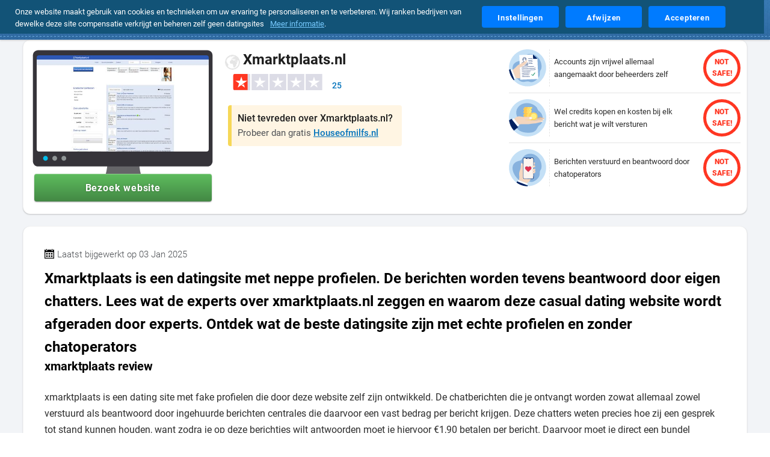

--- FILE ---
content_type: text/html; charset=UTF-8
request_url: https://safedate.nl/datingsites/xmarktplaats/
body_size: 22570
content:
<!DOCTYPE html>
<html lang="nl-NL" prefix="og: https://ogp.me/ns#">
<head>
    <meta charset="UTF-8">
    
    <meta name="referrer" content="origin">
    <meta name="viewport" content="width=device-width, initial-scale=1">
    <meta name="format-detection" content="telephone=no">
    <meta name="lang" content="nl-NL">
    <meta name="title" content="Xmarktplaats Nep? Expert Review, Ervaringen &amp; Klachten">
    <meta name="description" content="Xmarktplaats is een datingsite met neppe profielen. De berichten worden tevens beantwoord door eigen chatters. Lees wat de experts over xmarktplaats.nl zeggen e">
    <meta name="author" content="Global Rank Group Limited">
    <meta name="robots" content="index,follow, max-image-preview:large">
    <link rel="canonical" href="https://safedate.nl/datingsites/xmarktplaats/">
    <script type="application/ld+json">{"@context":"https://schema.org","@type":"WebPage","url":"https://safedate.nl/","name":"Safedate","description":"Onze experts hebben maar liefst 3.353 datingsites en -apps voor volwassenen (18+) grondig onderzocht. We vergelijken de beste opties en geven aanbevelingen om je te helpen weloverwogen en veilig te daten.","@graph":[{"@type":"WebSite","url":"https://safedate.nl/","name":"Safedate","description":"Onze experts hebben maar liefst 3.353 datingsites en -apps voor volwassenen (18+) grondig onderzocht. We vergelijken de beste opties en geven aanbevelingen om je te helpen weloverwogen en veilig te daten."},{"@type":"Organization","logo":{"@type":"ImageObject","url":"https://safedate.nl/images/content/safedate-organisation-logo.jpg","caption":"Safedate: Check welke dating site safe of fake is"},"brand":{"@type":"Thing","name":"safedate.nl"},"url":"https://safedate.nl/","name":"Safedate","sameAs":["https://twitter.com/safedate_nl","https://www.facebook.com/safedate.NL/","https://www.instagram.com/safedate_nl/"],"address":{"@type":"PostalAddress","streetAddress":"Joop Geesinkweg 901","addressRegion":"Noord-Holland","addressLocality":"Amsterdam","postalCode":"1114AB","addressCountry":"NL"}},{"@type":"LocalBusiness","name":"Xmarktplaats.nl","image":"https://safedate.nl/images/content/no-symbol.svg","brand":{"@type":"Brand","name":"Xmarktplaats.nl","logo":"https://safedate.nl/images/content/no-logo.svg"},"description":"Xmarktplaats is een datingsite met neppe profielen. De berichten worden tevens beantwoord door eigen chatters. Lees wat de experts over xmarktplaats.nl zeggen en waarom deze casual dating website wordt afgeraden door experts. Ontdek wat de beste datingsite zijn met echte profielen en zonder chatoperators","address":{"@type":"PostalAddress","addressCountry":{"@type":"Country","name":"NL"}},"aggregateRating":{"@type":"AggregateRating","bestRating":"5.0","worstRating":"1.0","ratingValue":"1.0","reviewCount":25},"offers":null,"priceRange":"€","review":{"@type":"Review","headline":"Xmarktplaats.nl: Xmarktplaats is een datingsite met neppe profielen. De berichten worden tevens beantwoord door eigen chatters. Lees wat de experts over xmarktplaats.nl zeggen en waarom deze casual dating website wordt afgeraden door experts. Ontdek wat de beste datingsite zijn met echte profielen en zonder chatoperators","reviewBody":"<h2>xmarktplaats review</h2>\r\n<p>xmarktplaats is een dating site met fake profielen die door deze website zelf zijn ontwikkeld. De chatberichten die je ontvangt worden zowat allemaal zowel verstuurd als beantwoord door ingehuurde berichten centrales die daarvoor een vast bedrag per bericht krijgen. Deze chatters weten precies hoe zij een gesprek tot stand kunnen houden, want zodra je op deze berichtjes wilt antwoorden moet je hiervoor €1,90 betalen per bericht. Daarvoor moet je direct een bundel vooruitbetalen van minimaal €17,50, oplopend tot tegen de €220 euro per transactie. Hoe groter de creditbundel des te lager de kosten per verstuurd bericht. Aan de andere kant betaal je bij het grootste creditpakket nog gewoon €1,10 per bericht dat je verstuurd. Bij de laagste aankoop betaal je zomaar tot een euro vijfenzeventig per berichtje. Daarna is het bij alle profielen onmogelijk om fysieke dates te regelen al zeggen ze meestal dat het wel zo is.\r\n</p>\r\n<h3>Ingeschreven op Xmarktplaats.nl?</h3>\r\n<p>Toevallig een van de gebruikers van xmarktplaats? Wij raden je aan om je hier gewoon account op te zeggen en om het beter is te proberen bij de betere aanbieders voor seks dating zonder nep gebruikers. Daarnaast hebben onze experts alvast een overzicht gemaakt met de beste alternatieven voor xmarktplaats.nl. Bovendien mag je zelf elk alternatief 100% gratis uitproberen om kennis te maken met deze beste datingsite voor spannende afspraakjes met echte vrouwen. Deze aanbieders maken derhalve ook nooit gebruik van chat operators om te proberen je een creditpakket te laten kopen. Hierdoor kun je er zelf achter komen welke van deze erotische datingsites de beste keuze is voor wat je zoekt.</p><h2>xmarktplaats account verwijderen</h2> <p>Vaak maken sites als xmarktplaats.nl het hun gebruikers zo onduidelijk mogelijk om je account te verwijderen. Desondanks wisten de datingexperts de juiste stappen te vinden om je xmarktplaatsprofiel te verwijderen. Om je xmarktplaats profiel te verwijderen moet je de volgende stappen uitvoeren:</p> <div class=\"col-12\"> <ol> <li>Om te beginnen moet je zijn ingelogd op de website.</li> <li>Vervolgens ga je naar de directe link: \"http://xmarktplaats.nl/userExtra/deactivate\".</li> <li>Vul je email adres en wachtwoord in en geef aan waarom je je account wilt stopzetten.</li> <li>Druk op de button \"Afmelden\" om je lidmaatschap te verwijderen </li> <li><strong>Belangrijk!</strong> Hierna vragen ze toestemming om jouw e-mail-adres te mogen bewaren om je na het uitschrijven later alsnog te kunnen mailen. Druk op de knop \"ANNULEREN\" om jouw profiel +email adres gegevens geheel te laten verwijderen uit hun systeem.</li> </ol> </div> <p class=\"mt-2\">Let op: Je xmarktplaats eventuele contact punten en berichten verlies je wel direct na het verwijderen van je profiel!</p>","reviewRating":{"@type":"Rating","ratingValue":"1.0","bestRating":"5.0","worstRating":"1.0"},"author":{"@type":"Person","name":"Safedate Staff"},"datePublished":"2021-07-25T14:42:22+02:00","publisher":{"@type":"Organization","name":"Safedate","url":"https://safedate.nl","logo":{"@type":"ImageObject","url":"https://safedate.nl/images/content/logo.png","caption":"Safedate: Check welke dating site safe of fake is"}}},"mainEntityOfPage":{"@type":"WebPage","@id":"https://safedate.nl/datingsites/xmarktplaats/"}}]}</script>    <meta property="og:type" content="website">
    <meta property="og:title" content="Xmarktplaats Nep? Expert Review, Ervaringen &amp; Klachten">
    <meta property="og:description" content="Xmarktplaats is een datingsite met neppe profielen. De berichten worden tevens beantwoord door eigen chatters. Lees wat de experts over xmarktplaats.nl zeggen e">
    <meta property="og:site_name" content="safedate.nl">
    <meta property="og:locale" content="nl-NL">
        <meta property="og:image" content="/images/thumbnails/xmarktplaats.nl.jpg">
    <meta property="og:image:type" content="image/jpeg">
    <meta property="og:image:alt" content="Xmarktplaats Nep? Expert Review, Ervaringen &amp; Klachten">
    <meta property="og:image:width" content="400">
    <meta property="og:image:height" content="300">
        <meta property="og:url" content="https://safedate.nl/datingsites/xmarktplaats/">
    <meta property="og:updated_time" content="2025-09-12T01:00:00+01:00">
    <meta property="twitter:card" content="summary_large_image">
    <meta property="twitter:domain" content="safedate.nl">
    <meta property="twitter:url" content="https://safedate.nl/datingsites/xmarktplaats/">
    <meta property="twitter:site" content="@safedate_nl">
    <meta property="twitter:creator" content="@safedate_nl">
    <meta property="twitter:title" content="Xmarktplaats Nep? Expert Review, Ervaringen &amp; Klachten">
    <meta property="twitter:description" content="Xmarktplaats is een datingsite met neppe profielen. De berichten worden tevens beantwoord door eigen chatters. Lees wat de experts over xmarktplaats.nl zeggen e">
        <meta property="twitter:image" content="/images/thumbnails/xmarktplaats.nl.jpg">
    <meta property="twitter:image:alt" content="Xmarktplaats Nep? Expert Review, Ervaringen &amp; Klachten">
        <meta property="article:author" content="Safedate Staff">
    <meta property="article:published_time" content="2024-08-12T11:00:00+01:00">
    <meta name="geo.position" content="52.335308; 4.935083">
    <meta name="geo.placename" content="Amsterdam">
    <meta name="geo.region" content="NL">
    <title>Xmarktplaats Nep? Expert Review, Ervaringen &amp; Klachten</title>
    <link rel="preconnect" href="https://www.googletagmanager.com">
    <link rel="preconnect" href="https://www.google-analytics.com">
    <link rel="preload" href="https://safedate.nl/fonts/roboto-v20-latin-300.woff2" as="font" type="font/woff2" crossorigin="anonymous">
    <link rel="preload" href="https://safedate.nl/fonts/roboto-v20-latin-400.woff2" as="font" type="font/woff2" crossorigin="anonymous">
    <link rel="preload" href="https://safedate.nl/fonts/roboto-v20-latin-500.woff2" as="font" type="font/woff2" crossorigin="anonymous">
    <link rel="preload" href="https://safedate.nl/fonts/roboto-v20-latin-700.woff2" as="font" type="font/woff2" crossorigin="anonymous">
    <link rel="preload" href="https://safedate.nl/fonts/roboto-v20-latin-900.woff2" as="font" type="font/woff2" crossorigin="anonymous">
        <link rel="stylesheet preload prefetch" as="style" href="https://safedate.nl/css/fonts.css.gz" type="text/css" media="screen">
    <style nonce="pMT16PUmFHaaPYiZGbthCg==">.rating[data-evaluate] .stars-filled {--value: attr(data-value);}.rating .stars-filled[data-value*="10"]{width: 10%;}.rating .stars-filled[data-value*="11"]{width: 11%;}.rating .stars-filled[data-value*="12"]{width: 12%;}.rating .stars-filled[data-value*="13"]{width: 13%;}.rating .stars-filled[data-value*="14"]{width: 14%;}.rating .stars-filled[data-value*="15"]{width: 15%;}.rating .stars-filled[data-value*="16"]{width: 16%;}.rating .stars-filled[data-value*="17"]{width: 17%;}.rating .stars-filled[data-value*="18"]{width: 18%;}.rating .stars-filled[data-value*="19"]{width: 19%;}.rating .stars-filled[data-value*="20"]{width: 20%;}.rating .stars-filled[data-value*="21"]{width: 21%;}.rating .stars-filled[data-value*="22"]{width: 22%;}.rating .stars-filled[data-value*="23"]{width: 23%;}.rating .stars-filled[data-value*="24"]{width: 24%;}.rating .stars-filled[data-value*="25"]{width: 25%;}.rating .stars-filled[data-value*="26"]{width: 26%;}.rating .stars-filled[data-value*="27"]{width: 27%;}.rating .stars-filled[data-value*="28"]{width: 28%;}.rating .stars-filled[data-value*="29"]{width: 29%;}.rating .stars-filled[data-value*="30"]{width: 30%;}.rating .stars-filled[data-value*="31"]{width: 31%;}.rating .stars-filled[data-value*="32"]{width: 32%;}.rating .stars-filled[data-value*="33"]{width: 33%;}.rating .stars-filled[data-value*="34"]{width: 34%;}.rating .stars-filled[data-value*="35"]{width: 35%;}.rating .stars-filled[data-value*="36"]{width: 36%;}.rating .stars-filled[data-value*="37"]{width: 37%;}.rating .stars-filled[data-value*="38"]{width: 38%;}.rating .stars-filled[data-value*="39"]{width: 39%;}.rating .stars-filled[data-value*="40"]{width: 40%;}.rating .stars-filled[data-value*="41"]{width: 41%;}.rating .stars-filled[data-value*="42"]{width: 42%;}.rating .stars-filled[data-value*="43"]{width: 43%;}.rating .stars-filled[data-value*="44"]{width: 44%;}.rating .stars-filled[data-value*="45"]{width: 45%;}.rating .stars-filled[data-value*="46"]{width: 46%;}.rating .stars-filled[data-value*="47"]{width: 47%;}.rating .stars-filled[data-value*="48"]{width: 48%;}.rating .stars-filled[data-value*="49"]{width: 49%;}.rating .stars-filled[data-value*="50"]{width: 50%;}.rating .stars-filled[data-value*="51"]{width: 51%;}.rating .stars-filled[data-value*="52"]{width: 52%;}.rating .stars-filled[data-value*="53"]{width: 53%;}.rating .stars-filled[data-value*="54"]{width: 54%;}.rating .stars-filled[data-value*="55"]{width: 55%;}.rating .stars-filled[data-value*="56"]{width: 56%;}.rating .stars-filled[data-value*="57"]{width: 57%;}.rating .stars-filled[data-value*="58"]{width: 58%;}.rating .stars-filled[data-value*="59"]{width: 59%;}.rating .stars-filled[data-value*="60"]{width: 60%;}.rating .stars-filled[data-value*="61"]{width: 61%;}.rating .stars-filled[data-value*="62"]{width: 62%;}.rating .stars-filled[data-value*="63"]{width: 63%;}.rating .stars-filled[data-value*="64"]{width: 64%;}.rating .stars-filled[data-value*="65"]{width: 65%;}.rating .stars-filled[data-value*="66"]{width: 66%;}.rating .stars-filled[data-value*="67"]{width: 67%;}.rating .stars-filled[data-value*="68"]{width: 68%;}.rating .stars-filled[data-value*="69"]{width: 69%;}.rating .stars-filled[data-value*="70"]{width: 70%;}.rating .stars-filled[data-value*="71"]{width: 71%;}.rating .stars-filled[data-value*="72"]{width: 72%;}.rating .stars-filled[data-value*="73"]{width: 73%;}.rating .stars-filled[data-value*="74"]{width: 74%;}.rating .stars-filled[data-value*="75"]{width: 75%;}.rating .stars-filled[data-value*="76"]{width: 76%;}.rating .stars-filled[data-value*="77"]{width: 77%;}.rating .stars-filled[data-value*="78"]{width: 78%;}.rating .stars-filled[data-value*="79"]{width: 79%;}.rating .stars-filled[data-value*="80"]{width: 80%;}.rating .stars-filled[data-value*="81"]{width: 81%;}.rating .stars-filled[data-value*="82"]{width: 82%;}.rating .stars-filled[data-value*="83"]{width: 83%;}.rating .stars-filled[data-value*="84"]{width: 84%;}.rating .stars-filled[data-value*="85"]{width: 85%;}.rating .stars-filled[data-value*="86"]{width: 86%;}.rating .stars-filled[data-value*="87"]{width: 87%;}.rating .stars-filled[data-value*="88"]{width: 88%;}.rating .stars-filled[data-value*="89"]{width: 89%;}.rating .stars-filled[data-value*="90"]{width: 90%;}.rating .stars-filled[data-value*="91"]{width: 91%;}.rating .stars-filled[data-value*="92"]{width: 92%;}.rating .stars-filled[data-value*="93"]{width: 93%;}.rating .stars-filled[data-value*="94"]{width: 94%;}.rating .stars-filled[data-value*="95"]{width: 95%;}.rating .stars-filled[data-value*="96"]{width: 96%;}.rating .stars-filled[data-value*="97"]{width: 97%;}.rating .stars-filled[data-value*="98"]{width: 98%;}.rating .stars-filled[data-value*="99"]{width: 99%;}.rating .stars-filled[data-value*="100"]{width: 100%;}.reviews blockquote{margin: 0;margin-inline: 0}.reviews blockquote a{text-decoration: none;}#header .content h1.title{z-index: 1;}#header.theme-default .thumbnail{position: absolute;background-color:#bfdff9;top: 0;left: 0;right: 0;bottom:0;object-fit: cover;margin: auto;z-index: 0;max-width: 100%}#header.theme-default .thumbnail img{max-width:100%}#header .content h1.title, #header .content .search, #header h2.description{z-index: 1;position: relative;font-size: 38px}@media(min-width:481px){.d-none{display: none;}#header.theme-default .thumbnail img {width: auto;max-width: 100%;height: 100%;}}@media(min-width:801px){#home .reviews h3, #home .articles h3{max-width: 800px}#sitemap .wrapper .col-lg-3 ul:nth-of-type(1) li button{width: 190px}}@media (min-width: 0px) and (max-width: 430px){#navigation,#navigation.active, #navigation.scrolled{transition:none}#navigation{max-width: 100vw}#navigation .wrapper {min-width:unset;max-width: 100%}#sitemap .wrapper .col-lg-3 ul:nth-of-type(1) li button{width:76% }body #sitemap{padding: 50px 10px;border-top: 2px dashed #8db1d3;outline: #3f6994 solid 3px;} body #sitemap .wrapper .col-lg-3 ul:nth-of-type(1) li img{right: 10px}#sitemap .wrapper .col-lg-3 ul.brands{width: 100%}#home .reviews h3, body #home .articles h3,#home .reviews h2, #home #reviews-container > h2{font-size:17px}}#home .reviews .container .card .autor .over:after {content: "over";display: flex;font-size: 14px;padding: 5px 0;margin: 5px 0 0;float: none;line-height: 2px;font-style: normal;}button#installPwaBtn {background-color: #008558;background-image: url(/images/icons/download-icon.svg);background-size: 12%;background-position: center left 10px;background-repeat: no-repeat;color: #ffffff;width: 260px;max-width: 100%;font-size:1.26rem;padding: 12px 18px 12px 42px;border: 0;border-radius: 4px;}#sitemap .wrapper .col-lg-3 ul:nth-of-type(1) li {position: relative;}#sitemap .wrapper .col-lg-3 ul:nth-of-type(1) li img {position: absolute;left: auto;right: 40px;top: 0;border-left: dotted 2px #2a6585;padding-left: 14px;width: auto;filter: initial;}#sitemap .wrapper .col-lg-3 ul:nth-of-type(1){margin: 1rem 0}body strong{font-weight:bold}html body .card .category .options{background-color:#f1f5fe !important;background-size: 19px;background-repeat: no-repeat;padding:4px 6px 4px 26px;background-position: 4px;}html body .card .category .options .grade{color:#012060;font-size:15px}.card .category .options[data-mood="gemiddeld"] {background-image: url('/images/icons/emoticon/gemiddeld.svg');}.card .category .options[data-mood="slecht"] {background-image: url('/images/icons/emoticon/slecht.svg');}.card .category .options[data-mood="matig"] {background-image: url('/images/icons/emoticon/matig.svg');}.card .category .options[data-mood*="goed"] {background-image: url('/images/icons/emoticon/goed.svg');}.card .category .options[data-mood="uitstekend"] {background-image: url('/images/icons/emoticon/uitstekend.svg');}html body announcement-banner#cookie.cookie-banner {transform: translateY(-100%);}html body announcement-banner#cookie.cookie-banner.active{transform: translateY(0%);}html body announcement-banner#cookie.cookie-banner.active[role=banner] {transform: translateY(0);}</style>
    <link rel="stylesheet" href="https://safedate.nl/css/style.css.gz" type="text/css" media="screen">
    <link rel="stylesheet" href="https://safedate.nl/css/template.css.gz" type="text/css" media="screen">
    <link rel="stylesheet" href="https://safedate.nl/css/cookies.css.gz" type="text/css" media="screen">
    <link rel="stylesheet" href="https://safedate.nl/css/responsive.css.gz" type="text/css" media="screen">
    <link rel="stylesheet" href="https://safedate.nl/css/custom.css.gz" type="text/css" media="screen">
    <link rel="shortcut icon" href="https://safedate.nl/favicon.ico">
    <link rel="apple-touch-icon" href="https://safedate.nl/images/icons/favicons/favicon-192x192.png">
    <link rel="apple-touch-startup-image" href="https://safedate.nl/images/icons/favicons/favicon-192x192.png">
    <link rel="manifest" href="https://safedate.nl/manifest.json" crossorigin="use-credentials">
    <meta name="keywords" content="date, dating, safe dating, safe date, xmarktplaats.nl">
    <meta name="theme-color" content="#0970E3">
    <meta name="msapplication-TileColor" content="#0E5074">
    <meta name="msapplication-config" content="https://safedate.nl/browserconfig.xml">
    <meta name="google-site-verification" content="VAe1v8UHCJ7UZa3UBLcyxCO6Up0AKd-iFjGvTsuqdIk">
    <script nonce="pMT16PUmFHaaPYiZGbthCg==" src="https://safedate.nl/js/fontfaceobserver.standalone.js.gz"></script>
    <script nonce="pMT16PUmFHaaPYiZGbthCg==">
        var roboto300 = new FontFaceObserver('Roboto', { weight: 300 });
        var roboto400 = new FontFaceObserver('Roboto', { weight: 400 });
        var roboto500 = new FontFaceObserver('Roboto', { weight: 500 });
        var roboto700 = new FontFaceObserver('Roboto', { weight: 700 });
        Promise.all([roboto300.load(), roboto400.load(), roboto500.load(), roboto700.load()]).then(function() { 
            document.documentElement.className += " fonts-loaded";
        });
        document.addEventListener("DOMContentLoaded", function() {
            var allImages = document.querySelectorAll("img[src]");
            if ("IntersectionObserver" in window) {
                let lazyImageObserver = new IntersectionObserver(function(entries, observer) {
                    entries.forEach(function(entry) {
                        if (entry.isIntersecting) {
                            let lazyImage = entry.target;
                            lazyImage.setAttribute("loading", "eager");
                            lazyImageObserver.unobserve(lazyImage);
                        } else {
                            let eagerImage = entry.target;
                            eagerImage.setAttribute("loading", "lazy");
                        }
                    });
                });
                allImages.forEach(function(image) {
                    lazyImageObserver.observe(image);
                });
            } else {
                allImages.forEach(function(image) {
                    image.setAttribute("loading", "eager");
                });
            }
        });
        document.addEventListener('DOMContentLoaded', function() {
            const links = document.querySelectorAll('a[href^="/"]');
            links.forEach(link => {
                if (!link.href.endsWith('/')) {
                    link.href += '/';
                }
            });
        });
    </script>
    <script nonce="pMT16PUmFHaaPYiZGbthCg==">
        window.dataLayer = window.dataLayer || [];
        function gtag(){dataLayer.push(arguments);}
        gtag('js', new Date());
        gtag('config', 'G-QCQXZN3PJK', {
            'anonymize_ip': true,
            'allow_google_signals': false,
            'allow_ad_personalization_signals': false
        });
        gtag('consent', 'default', {
            'ad_storage': 'denied',
            'analytics_storage': 'denied',
            'ad_user_data': 'denied',
            'ad_personalization': 'denied',
            'wait_for_update': 500
        });
    </script>
    <script nonce="pMT16PUmFHaaPYiZGbthCg==">
        (function(w, d, s, l, i) {
        w[l] = w[l] || [];
        w[l].push({ 'gtm.start': new Date().getTime(), event: 'gtm.js' });
        var f = d.getElementsByTagName(s)[0],
            j = d.createElement(s), dl = l != 'dataLayer' ? '&l=' + l : '';
        j.async = true;
        j.src = 'https://www.googletagmanager.com/gtm.js?id=' + i + dl;
        f.parentNode.insertBefore(j, f);
        })(window, document, 'script', 'dataLayer', 'GTM-P6VMWLP9');
    </script>      
    <link rel="sitemap" type="application/xml" title="Sitemap" href="https://safedate.nl/sitemap.xml">
<style nonce="pMT16PUmFHaaPYiZGbthCg=="> .rating[data-evaluate] .stars-filled{ --value: attr(data-value)} .rating .stars-filled[data-value*="10"]{ width: calc(10% - 4px)} .rating .stars-filled[data-value*="11"]{ width: calc(11% - 8px)} .rating .stars-filled[data-value*="12"]{ width: calc(12% - 8px)} .rating .stars-filled[data-value*="13"]{ width: calc(13% - 8px)} .rating .stars-filled[data-value*="14"]{ width: calc(14% - 8px)} .rating .stars-filled[data-value*="15"]{ width: calc(15% - 8px)} .rating .stars-filled[data-value*="16"]{ width: calc(16% - 8px)} .rating .stars-filled[data-value*="17"]{ width: calc(17% - 8px)} .rating .stars-filled[data-value*="18"]{ width: calc(18% - 8px)} .rating .stars-filled[data-value*="19"]{ width: calc(19% - 8px)} .rating .stars-filled[data-value*="20"]{ width: calc(20% - 8px)} .rating .stars-filled[data-value*="21"]{ width: calc(21% - 18px)} .rating .stars-filled[data-value*="22"]{ width: calc(22% - 18px)} .rating .stars-filled[data-value*="23"]{ width: calc(23% - 18px)} .rating .stars-filled[data-value*="24"]{ width: calc(24% - 18px)} .rating .stars-filled[data-value*="25"]{ width: calc(25% - 18px)} .rating .stars-filled[data-value*="26"]{ width: calc(26% - 18px)} .rating .stars-filled[data-value*="27"]{ width: calc(27% - 18px)} .rating .stars-filled[data-value*="28"]{ width: calc(28% - 18px)} .rating .stars-filled[data-value*="29"]{ width: calc(29% - 18px)} .rating .stars-filled[data-value*="30"]{ width: calc(30% - 18px)} .rating .stars-filled[data-value*="31"]{ width: calc(31% - 18px)} .rating .stars-filled[data-value*="32"]{ width: calc(32% - 18px)} .rating .stars-filled[data-value*="33"]{ width: calc(33% - 18px)} .rating .stars-filled[data-value*="34"]{ width: calc(34% - 18px)} .rating .stars-filled[data-value*="35"]{ width: calc(35% - 18px)} .rating .stars-filled[data-value*="36"]{ width: calc(36% - 18px)} .rating .stars-filled[data-value*="37"]{ width: calc(37% - 13px)} .rating .stars-filled[data-value*="38"]{ width: calc(38% - 13px)} .rating .stars-filled[data-value*="39"]{ width: calc(39% - 12px)} .rating .stars-filled[data-value*="40"]{ width: calc(40% - 18px)} .rating .stars-filled[data-value*="41"]{ width: calc(41% - 18px)} .rating .stars-filled[data-value*="42"]{ width: calc(42% - 18px)} .rating .stars-filled[data-value*="43"]{ width: calc(43% - 18px)} .rating .stars-filled[data-value*="44"]{ width: calc(44% - 18px)} .rating .stars-filled[data-value*="45"]{ width: calc(45% - 18px)} .rating .stars-filled[data-value*="46"]{ width: calc(46% - 18px)} .rating .stars-filled[data-value*="47"]{ width: calc(47% - 18px)} .rating .stars-filled[data-value*="48"]{ width: calc(48% - 18px)} .rating .stars-filled[data-value*="49"]{ width: calc(49% - 18px)} .rating .stars-filled[data-value*="50"]{ width: calc(50% - 18px)} .rating .stars-filled[data-value*="51"]{ width: calc(51% - 18px)} .rating .stars-filled[data-value*="52"]{ width: calc(52% - 18px)} .rating .stars-filled[data-value*="53"]{ width: calc(53% - 18px)} .rating .stars-filled[data-value*="54"]{ width: calc(54% - 18px)} .rating .stars-filled[data-value*="55"]{ width: calc(55% - 18px)} .rating .stars-filled[data-value*="56"]{ width: calc(56% - 18px)} .rating .stars-filled[data-value*="57"]{ width: calc(57% - 18px)} .rating .stars-filled[data-value*="58"]{ width: calc(58% - 18px)} .rating .stars-filled[data-value*="59"]{ width: calc(59% - 18px)} .rating .stars-filled[data-value*="60"]{ width: calc(60% - 18px)} .rating .stars-filled[data-value*="61"]{ width: calc(61% - 18px)} .rating .stars-filled[data-value*="62"]{ width: calc(62% - 18px)} .rating .stars-filled[data-value*="63"]{ width: calc(63% - 18px)} .rating .stars-filled[data-value*="64"]{ width: calc(64% - 18px)} .rating .stars-filled[data-value*="65"]{ width: calc(65% - 18px)} .rating .stars-filled[data-value*="66"]{ width: calc(66% - 18px)} .rating .stars-filled[data-value*="67"]{ width: calc(67% - 18px)} .rating .stars-filled[data-value*="68"]{ width: calc(68% - 18px)} .rating .stars-filled[data-value*="69"]{ width: calc(69% - 18px)} .rating .stars-filled[data-value*="70"]{ width: calc(70% - 18px)} .rating .stars-filled[data-value*="71"]{ width: calc(71% - 18px)} .rating .stars-filled[data-value*="72"]{ width: calc(72% - 18px)} .rating .stars-filled[data-value*="73"]{ width: calc(73% - 18px)} .rating .stars-filled[data-value*="74"]{ width: calc(74% - 18px)} .rating .stars-filled[data-value*="75"]{ width: calc(75% - 18px)} .rating .stars-filled[data-value*="76"]{ width: calc(76% - 18px)} .rating .stars-filled[data-value*="77"]{ width: calc(77% - 18px)} .rating .stars-filled[data-value*="78"]{ width: calc(78% - 18px)} .rating .stars-filled[data-value*="79"]{ width: calc(79% - 18px)} .rating .stars-filled[data-value*="80"]{ width: calc(80% - 18px)} .rating .stars-filled[data-value*="81"]{ width: calc(81% - 18px)} .rating .stars-filled[data-value*="82"]{ width: calc(82% - 18px)} .rating .stars-filled[data-value*="83"]{ width: calc(83% - 18px)} .rating .stars-filled[data-value*="84"]{ width: calc(84% - 18px)} .rating .stars-filled[data-value*="85"]{ width: calc(85% - 18px)} .rating .stars-filled[data-value*="86"]{ width: calc(86% - 18px)} .rating .stars-filled[data-value*="87"]{ width: calc(87% - 18px)} .rating .stars-filled[data-value*="88"]{ width: calc(88% - 18px)} .rating .stars-filled[data-value*="89"]{ width: calc(89% - 18px)} .rating .stars-filled[data-value*="90"]{ width: calc(90% - 20px)} .rating .stars-filled[data-value*="91"]{ width: calc(91% - 21px)} .rating .stars-filled[data-value*="92"]{ width: calc(92% - 22px)} .rating .stars-filled[data-value*="93"]{ width: calc(93% - 23px)} .rating .stars-filled[data-value*="94"]{ width: calc(94% - 24px)} .rating .stars-filled[data-value*="95"]{ width: calc(95% - 25px)} .rating .stars-filled[data-value*="96"]{ width: calc(96% - 26px)} .rating .stars-filled[data-value*="97"]{ width: calc(97% - 27px)} .rating .stars-filled[data-value*="98"]{ width: calc(98% - 28px)} .rating .stars-filled[data-value*="99"]{ width: calc(99% - 29px)} .rating .stars-filled[data-value*="100"]{ width: calc(100% - 30px)}#breadcrumbs{margin-top:0;background:white}#review .content .features .details .rating{overflow:unset;}#review .comments .review .details .rating{padding-right: 30px;}#review .comments .review .rating[data-evaluate] .rating-label{z-index: 3;position: absolute;top: 0;left: auto;right: 2.5px;}#review .content .features .details .rating .count{position: absolute;bottom:0;left:auto;right:-35px;font-weight:500;color:#0172bb}html body announcement-banner#cookie.active:not(announcement-banner#cookie.active.scrolled){top:0}#links ul{list-style: none;display: flex;max-width: 100%;flex-flow: wrap;padding-inline-start: 0;}#links ul li{padding: 6px 10px;margin: 0 8px 8px 0;background:#F5F5F5;border-radius: 18px;transition:.3s;}#links{padding: 25px 5px;}#links ul li:hover{transform: translate(0px, -2px);}#links ul li a{font-weight: 500;color: #0172BB;font-size:15px}#links ul li a:hover{text-decoration: underline;}#outlink .item .out-title{font-size: 20px;line-height: 15px;font-weight: 700;color: #383838;display: inherit;}#outlink .content{display:flex;align-items: center;}#outlink .item{display:inline-flex;width:100%}#outlink .item:first-child, #outlink .item:last-child{max-width:fit-content;}#outlink .item .out-title:hover,#outlink .btn-primary:hover{cursor:pointer}#review .col-lg-12 .content h2:nth-of-type(1){font-weight:700;color:black}#links .card{border:0}#links .card:hover{transform:none;box-shadow:none}#links .card h2, #links .card h2 span{color:black;margin-bottom:15px}@media(min-width:1024px){#review .comments, #review .col-lg-12 .content, #review .faq, #review .prices{padding:35px}#review .col-lg-12:nth-of-type(1) .content{margin-left:15px;margin-right:15px;padding:15px 10px 25px 10px}#review .col-lg-12:nth-of-type(1) .content h1{font-size:24px}#review .comments.average-ratings{margin-top:150px}#review article{padding:0 15px 15px}#review .content#ratingform{margin: 0 0 30px;max-width: -webkit-fill-available;}#review .comments .ratings{margin-bottom:35px}#top-offers .content.details.top{padding: 20px;margin:0 0 -15px;background:transparent;box-shadow:none}#top-offers .headline{width: 100%;display: block;background-color:#0e5074;color:#FFF;}#top-offers .headline:after{border-top-color:#0e5074}#top-offers .content.details.top h2{color:black}#top-offers .content.details.top h2 span{color:#4e5155}#top-offers .content.details.top .promotion{padding:0;margin:0}#top-offers{background-color:#f2f4f7;background-image:none;padding-bottom:0}#review .comments.average-ratings h5{margin-bottom:5px;color:black}#review .comments .ratings{margin:15px 0}}@media(max-width: 480px) and (min-width:0){#outlink .item picture{width:35px;height:35px;object-fit:contain}#outlink .item picture img{width: inherit;height: inherit;}#top-offers .content.details.top{display:none}#top-offers .headline{width:100%;display:block}}#review ul{padding-inline: 20px;}#review ol,#review ul{padding-left:20px;margin:-20px 0 40px}#review ul {list-style-image: url(/images/icons/check-mark-dark.svg);padding-left: 20px;}#review .content .description li p{margin:0 0 5px}#outlink .item picture{height: auto;width: auto;display: flex;align-items: center;}#outlink .item picture img{max-height: 70px; widht: auto}body #review.subject .content .features .screenshot .btn-subject{line-height:unset}</style></head>
<body itemscope itemtype="https://schema.org/WebPage">
    <noscript><iframe src="https://www.googletagmanager.com/ns.html?id=GTM-P6VMWLP9" height="0" width="0" style="display:none;visibility:hidden"></iframe></noscript>
    <main id="main-content" role="main"><!-- navigation -->
<div id="navigation" class="active" role="navigation">
    <div class="wrapper">
        <!-- logo -->
        <div class="logo">
            <a href="/" aria-label="logo">
                <svg xmlns="http://www.w3.org/2000/svg" width="218" height="44">
                  <g transform="translate(0.000000,0.000000) scale(0.7500000,0.7500000)">
                    <path d="M2410.102 4069.903c-155.997-19.725-340.052-94.681-466.87-192.18-428.15-328.002-541.501-949.628-251.952-1382.456 125.696-189.362 406.827-480.168 733.973-761.393 43.769-37.76 81.926-71.01 84.732-73.829 12.906-12.962 148.141-127.932 171.148-145.966 14.59-10.145 113.912-89.046 219.968-175.273 107.177-84.537 258.124-204.015 336.684-263.754 132.99-100.88 145.336-108.207 164.976-95.245 12.345 7.327 86.977 63.12 167.22 123.987 745.196 568.086 1325.977 1103.485 1519.01 1401.054 162.17 250.228 195.838 590.066 89.22 893.27-98.199 277.844-300.21 494.822-563.385 603.028-129.062 52.977-225.579 71.575-374.842 71.575-244.097 0-456.77-78.901-641.946-236.703-67.898-58.048-198.083-213.032-198.083-237.266 0-22.543-21.884-3.945-58.92 49.031-204.255 300.95-568.997 466.079-930.933 422.12Zm0 0" style="fill-rule:nonzero;fill:#fff;fill-opacity:1;stroke-width:1;stroke-linecap:butt;stroke-linejoin:miter;stroke:#fff;stroke-opacity:1;stroke-miterlimit:4" transform="matrix(.00696 0 0 -.00693 0 58.014)"/><path d="M3104.795 8319.841c-505.589-45.65-962.919-216.977-1351.79-506.656-603.788-449.171-973.019-1110.248-1043.161-1868.26-5.05-59.739-10.1-294.75-10.1-521.872v-410.848l-48.82-11.272c-244.658-51.849-467.992-224.867-567.875-439.027-66.776-143.149-63.97-36.632-60.042-2057.058C25.25 771.847 25.812 672.094 43.769 615.172c70.143-233.32 264.298-424.374 518.495-511.164 167.78-56.922 8.978-54.104 2767.548-54.104l2538.043-1.127 113.911 37.196c62.287 20.289 147.02 54.104 189.105 74.956 185.176 95.808 335.001 281.225 384.382 475.096 13.467 54.103 14.59 272.771 12.906 1925.18l-3.367 1863.752-26.935 73.265c-39.84 108.77-83.61 177.527-172.831 267.7-111.106 112.151-263.176 197.815-413 233.884l-52.748 12.399 6.734 346.6c10.1 510.038-11.223 747.304-90.905 1042.055-253.074 941.174-1019.032 1667.062-1970.167 1869.387-226.14 47.904-535.89 68.756-740.145 49.594Zm554.969-834.094c174.514-34.942 302.455-80.592 465.186-162.874 415.805-210.778 741.828-591.757 888.847-1039.8 80.244-242.903 95.956-405.213 88.1-910.179l-5.05-342.655h-3598.6l4.49 432.828c5.05 461.006 12.344 537.653 62.286 723.07 176.198 649.805 686.837 1142.935 1333.833 1288.902 167.22 37.76 236.24 43.959 446.107 40.014 154.875-2.818 213.234-7.89 314.8-29.306Zm-933.74-3429.933c257.003-53.54 470.798-195.562 615.011-408.03 37.036-52.977 58.92-71.575 58.92-49.032 0 6.2 28.057 46.213 61.165 91.3 136.918 182.035 346.785 313.912 581.903 365.762 98.76 23.106 296.844 21.979 401.777 0 338.368-72.702 615.011-320.676 733.412-657.696 106.617-303.204 72.948-643.042-89.222-893.27-193.032-297.569-773.813-832.968-1519.01-1401.054-80.242-60.866-154.874-116.66-167.22-123.987-19.64-12.962-31.984-5.636-164.975 95.245-78.56 59.739-229.507 179.217-336.684 263.754-106.056 86.227-205.378 165.128-219.968 175.273-23.007 18.034-158.242 133.004-171.148 145.966-2.806 2.818-40.963 36.07-84.732 73.829-327.146 281.225-608.277 572.031-733.973 761.393-172.27 257.555-207.061 592.884-95.394 904.542 171.148 477.914 650.924 757.448 1130.138 656.005Zm0 0" style="fill-rule:nonzero;fill:#78a2ca;fill-opacity:1;stroke-width:1;stroke-linecap:butt;stroke-linejoin:miter;stroke:#78a2ca;stroke-opacity:1;stroke-miterlimit:4" transform="matrix(.00696 0 0 -.00693 0 58.014)"/><path d="M5220.859 2842.995c-5.612-20.853-10.662-43.96-10.662-50.722 0-57.485-101.006-266.009-176.198-363.508-61.165-80.028-285.06-328.566-320.973-358.999-17.957-13.526-95.955-85.664-175.076-159.492-166.098-156.111-622.867-536.526-928.128-771.538-115.595-88.482-208.745-162.874-207.622-164.001 1.683-1.69 314.8-209.651 696.937-463.824l693.01-462.134 561.702 3.381 561.141 2.818 84.733 28.743c162.17 54.103 265.42 120.042 378.209 240.084 49.942 54.103 83.049 103.134 116.156 169.073 65.654 131.877 75.754 191.053 75.754 448.044v215.85l-51.625 69.32c-29.18 37.76-208.183 271.645-398.41 519.055-189.666 247.975-448.913 584.994-574.609 750.122-219.967 287.988-290.11 375.906-306.383 382.67-3.928 2.254-11.784-14.09-17.956-34.942Zm0 0" style="fill-rule:nonzero;fill:#3371aa;fill-opacity:1;stroke-width:1;stroke-linecap:butt;stroke-linejoin:miter;stroke:#3371aa;stroke-opacity:1;stroke-miterlimit:4" transform="matrix(.00696 0 0 -.00693 0 58.014)"/>
                </g>
                    <g transform="translate(8.000000,2.000000) scale(0.9,0.9)">
                        <path d="M95.27 5.688c-1.817.308-3.79 1.394-4.934 2.714-1.316 1.516-2.293 4.262-2.293 6.391v.844h-.871c-1.863 0-2.64.539-2.64 1.824.015 1.242.64 1.703 2.32 1.703h1.191v16.203l.352.524c.472.718.949.933 1.91.859.672-.047.902-.14 1.297-.555l.492-.472.043-8.282.047-8.261 2.52-.047 2.538-.047.442-.504c.824-.922.472-2.238-.72-2.73-.35-.153-1.175-.215-2.655-.215h-2.141v-.887c0-1.137.367-2.547.84-3.281.887-1.336 1.879-1.918 3.605-2.117 1.39-.168 2.02-.477 2.356-1.165.304-.66.289-1.12-.078-1.718-.536-.871-1.621-1.117-3.621-.782zm49.835.046c-.242.106-.593.352-.761.551-.293.324-.309.582-.352 6.164l-.047 5.824-.902-.855c-2.32-2.164-5.559-3.082-8.707-2.484-3.055.566-5.715 2.636-7.074 5.472-.961 2.008-1.223 3.188-1.223 5.426 0 1.367.094 2.148.32 3.035.965 3.606 3.59 6.38 7.137 7.574 1.098.383 1.434.414 3.512.43 2.004 0 2.43-.047 3.363-.351 3.68-1.243 6.203-3.88 7.285-7.622l.352-1.226V17.246c0-9.808-.016-10.453-.274-10.836-.535-.785-1.695-1.09-2.629-.676zm-6.261 12.91c2.23.567 4.125 2.391 4.812 4.63 1.313 4.23-.687 8.554-4.476 9.703-1.59.492-3.637.382-5.028-.274-2.964-1.398-4.582-4.57-4.093-8.02.609-4.34 4.66-7.128 8.785-6.038zm46.703-10.367c-.84.524-.95.996-.95 4.371v2.989h-.992c-1.175 0-1.878.261-2.351.86s-.383 1.608.2 2.19c.366.356.534.399 1.753.446l1.375.062.047 5.766c.078 6.574.125 6.93 1.39 8.797 1.344 1.996 3.376 3.035 5.836 3.035 1.47 0 1.82-.105 2.399-.688.797-.796.687-2.148-.2-2.914-.41-.336-.609-.382-1.6-.382-1.727 0-2.63-.477-3.317-1.762-.32-.598-.336-.813-.383-6.258l-.047-5.625h4.172l.52-.52c.566-.57.687-1.257.335-1.996-.351-.78-.793-.933-2.976-.98l-2.035-.063v-2.972c0-3.156-.09-3.68-.746-4.262-.504-.445-1.79-.508-2.43-.094zM43.234 14.871c-2.156.383-4.125 1.363-5.09 2.5-1.968 2.344-1.542 5.75.965 7.633 1.192.922 2.871 1.566 5.743 2.223 3.5.8 4.828 1.55 5.09 2.898.214 1.137-.305 2.008-1.59 2.637-.762.367-1.086.43-2.536.492-.992.031-2.015-.031-2.52-.137-1.1-.246-2.507-.953-3.41-1.719-1.234-1.027-1.968-1.105-3.007-.32-.625.488-.992 1.3-.856 1.977.2 1.101 2.735 2.726 5.348 3.433 1.527.43 4.887.582 6.43.32 2.597-.456 4.77-1.945 5.652-3.878.399-.856.445-1.133.445-2.496s-.046-1.625-.43-2.395c-.898-1.84-2.87-3.02-6.538-3.906-4.489-1.074-5.59-1.598-5.957-2.809-.551-1.867 1.297-3.035 4.597-2.894 1.407.058 1.758.12 2.614.535a8.88 8.88 0 0 1 1.636 1.012c1.207 1.011 2.657 1.09 3.375.152 1.239-1.563-1.207-4.047-4.949-5.027-1.086-.293-3.973-.43-5.012-.23zm24.672 0c-4.918.89-8.46 4.707-9.027 9.703-.262 2.332.105 4.465 1.129 6.625 1.879 3.895 5.242 5.918 9.535 5.703 2.598-.12 4.598-.949 6.355-2.652l.809-.766.063 1.102c.046.996.105 1.184.503 1.594.567.586 1.344.816 2.094.613.594-.168 1.281-.871 1.434-1.453.047-.184.062-2.852.031-5.918-.074-6.227-.105-6.442-1.176-8.649-1.312-2.683-3.683-4.66-6.66-5.593-1.223-.387-3.805-.54-5.09-.309zm3.715 3.758c1.281.336 2.246.918 3.223 1.93 3.406 3.601 2.367 9.964-2 12.113-1.04.504-1.117.52-2.996.52-1.895 0-1.926 0-3.055-.567-1.484-.734-2.55-1.855-3.316-3.45-.52-1.12-.567-1.304-.61-2.913-.078-2.086.242-3.328 1.207-4.782 1.633-2.468 4.645-3.605 7.547-2.851zm38.195-3.695c-2.906.566-5.18 2.07-6.722 4.398-2.309 3.45-2.524 8.203-.567 12.02.825 1.609 2.782 3.511 4.461 4.34 1.985.98 2.918 1.18 5.5 1.18 1.895 0 2.383-.048 3.36-.352 1.574-.493 3.164-1.274 3.941-1.95.582-.504.645-.629.645-1.242 0-.996-.598-1.61-1.653-1.715-.656-.062-.886 0-1.511.367-1.942 1.149-2.934 1.442-4.875 1.442-3.086 0-5.56-1.488-6.782-4.063-.246-.507-.472-1.18-.535-1.488l-.105-.566 16.07-.094.414-.41c.504-.524.625-1.719.352-3.465-.825-5.184-4.278-8.356-9.32-8.559-.993-.027-2.016.032-2.673.157zm3.97 3.539c2.124.554 3.714 2.285 4.265 4.675l.21.922h-13.257l.09-.43c.383-1.562.976-2.62 2.031-3.617 1.664-1.55 4.277-2.164 6.66-1.55zm49.96-3.54c-6.45 1.27-10.176 7.481-8.465 14.165.977 3.832 3.727 6.672 7.395 7.62 1.16.29 3.527.29 4.812-.015a9.19 9.19 0 0 0 4.278-2.316l1.07-.996v1.011c0 1.211.258 1.825.96 2.18.673.367 1.696.336 2.216-.047.918-.676.949-.875.949-6.258 0-5.304-.11-6.422-.703-8.23-1.07-3.25-4.094-6.07-7.473-6.961-1.281-.336-3.726-.414-5.039-.152zm3.973 3.712c3.48.902 5.668 4.52 5.117 8.445-.383 2.836-2.215 5.09-4.797 5.902-.734.23-1.27.293-2.46.246-1.329-.047-1.665-.12-2.567-.535-3.727-1.766-5.242-6.348-3.39-10.289a6.966 6.966 0 0 1 8.097-3.77zm40.254-3.711c-2.274.504-3.817 1.316-5.344 2.851-.629.63-1.375 1.531-1.652 2.024-1.13 1.914-1.649 4.293-1.512 6.793.183 3.05 1.023 4.964 3.086 7.066 1.512 1.516 2.644 2.207 4.66 2.852.992.304 1.45.351 3.512.351 2.277-.016 2.43-.031 3.82-.504 1.637-.57 3.332-1.52 3.805-2.117.609-.781.304-1.96-.61-2.453-.52-.262-1.484-.277-1.91-.016-2.215 1.29-3.3 1.64-5.195 1.64-3.086 0-5.594-1.503-6.801-4.062-.227-.507-.473-1.18-.531-1.504l-.094-.566h7.809c8.629 0 8.46.016 8.968-.95.211-.398.243-.753.168-1.886-.308-4.539-2.78-8.004-6.586-9.215-1.543-.488-4.078-.629-5.593-.304zm4.05 3.539c1.254.34 2.293 1.043 3.055 2.101.64.875 1.3 2.453 1.3 3.145v.351h-13.171l.11-.508c.195-.964.992-2.421 1.769-3.25 1.668-1.761 4.418-2.496 6.937-1.84zm0 0" fill="#fff"><path d="M15.074 4.453c-4.461 0-8.078 3.629-8.078 8.105l.027 4.718h16.105l.027-4.718c-.008-4.476-3.621-8.105-8.082-8.105zm0 0" fill="none" stroke="#fff" stroke-width=".087">
                    </g>
                </svg>
            </a>
        </div>
        <!-- menu -->
        <div class="menu">
            <ul>
                <li><a href="/#top-offers" class="title"><img src="/images/icons/menu/thumbs-up.svg" width="21" height="21" alt="safedate aanbevelingen" title="top 5 beste dating sites"> <span>Aanbevolen</span></a></li>
                <li><a href="/datingsites/" class="title"><img src="/images/icons/menu/heart-circle.svg" width="21" height="21" alt="dating reviews" title="eerlijke dating reviews"> <span>Datingsites</span></a></li>
                <li><a href="/artikelen/" class="title"><img src="/images/icons/menu/newspaper.svg" width="21" height="21" alt="safedate artikelen" title="Dating tips en adviezen"> <span>Artikelen</span></a></li>
                <li><a href="/contact/"><img src="/images/icons/menu/star-exclamation.svg" width="21" height="21" alt="fake dating site melden" title="Fakesite Melden"> <span>Fakesite Melden</span></a></li>
            </ul>
            <ul class="mobile-menu" style="display: none">
                <li><a href="/privacy/">Privacy</a></li>
                <li><a href="/pers/">Pers</a></li>
                <li><a href="/disclaimer/">Disclaimer</a></li>
                <li><a href="/cookies/">Cookies</a></li>
                <li><a href="/contact/">Contact</a></li>
            </ul>
        </div>
        <!-- menu hide button -->
        <div class="menu-hide">
            <button data-menu="hide" aria-label="menu">
                <img src="/images/icons/menu/close.svg" width="24" height="24" alt="sluit app menu">
            </button>
        </div>
        <!-- menu show button -->
        <div class="menu-show">
            <button data-menu="show" aria-label="menu">
                <img src="/images/icons/menu/menu.svg" width="24" height="24" alt="weergeef app menu">
            </button>
        </div>
    </div>
</div>
<script nonce="pMT16PUmFHaaPYiZGbthCg==">
document.addEventListener('DOMContentLoaded', () => {
  const modal = document.querySelector('.modal.popup');
  const closeBtn = document.querySelector('.btn-close[data-exit="true"]');

  // 1. check of user de popup eerder sloot
  if (modal) {
    if (localStorage.getItem('modalClosed') === 'true') {
      modal.style.display = 'none'; 
    } else {
      modal.style.display = 'none';
      window.addEventListener('scroll', () => {
        if (window.scrollY > 600) {
          modal.style.display = 'block';
        }
      });
    }
  }
  if (closeBtn) {
    closeBtn.addEventListener('click', () => {
      localStorage.setItem('modalClosed', 'true');
      if (modal) modal.style.display = 'none';
    });
  }
});
</script>
<!-- breadcrumbs -->
<nav id="breadcrumbs" aria-label="Breadcrumb">
    <div class="wrapper">
         <ol itemscope itemtype="https://schema.org/BreadcrumbList">
                            <li itemprop="itemListElement" itemscope itemtype="https://schema.org/ListItem">
                    <a itemprop="item" href="/">
                        <span itemprop="name">Safedate</span>
                    </a>
                    <meta itemprop="position" content="1">
                </li>
                             <li itemprop="itemListElement" itemscope itemtype="https://schema.org/ListItem">
                    <a itemprop="item" href="/datingsites/">
                        <span itemprop="name">Datingsites</span>
                    </a>
                    <meta itemprop="position" content="2">
                </li>
                             <li itemprop="itemListElement" itemscope itemtype="https://schema.org/ListItem">
                    <a itemprop="item" href="/datingsites/xmarktplaats/">
                        <span itemprop="name">Xmarktplaats.nl</span>
                    </a>
                    <meta itemprop="position" content="3">
                </li>
                     </ol>
    </div>
</nav>
<!-- review -->
<main id="review" class="subject">
    <!-- subject -->
    <div class="wrapper">
        <div class="row" itemscope id="/datingsites/xmarktplaats/" itemtype="https://schema.org/Product">
        <meta itemprop="name" content="Xmarktplaats.nl">
            <div class="col-lg-12 col-md-12 col-sm-12 col-xs-12">
                <div class="content">
                    <!-- features -->
                    <div class="features">
                        <div class="screenshot" data-subject="8295">
                            <img src="/images/thumbnails/xmarktplaats.nl.jpg" alt="Screenshot van Xmarktplaats.nl" width="420" height="315">
                            <button data-subject="8295" class="btn btn-subject btn-wide btn-large btn-round">Bezoek website</button>
                        </div>
                        <div class="details">
                            <div class="brand" data-subject="8295">
                                <img src="/images/content/no-symbol.svg" width="32" height="32" alt="logo Xmarktplaats.nl" loading="lazy" data-subject="8295">
                                <h1>Xmarktplaats.nl</h1>
                                <div class="rating" data-evaluate="xmarktplaats" itemprop="aggregateRating" itemtype="https://schema.org/AggregateRating" itemscope>
                                    <span class="stars" aria-hidden="true"></span>
                                    <span class="stars-filled" style="width: 16%" data-stars="1"></span>
                                    <meta itemprop="bestRating" content="5.0"> 
                                    <meta itemprop="worstRating" content="1.0">
                                    <meta itemprop="ratingValue" content="1.0">
                                    <span class="count" itemprop="reviewCount">25</span>
                                </div>
                            </div>
                            <div class="alternate-out"><strong>Niet tevreden over Xmarktplaats.nl?</strong> Probeer dan gratis <span data-subject="8433">Houseofmilfs.nl</span></div>
                        </div>
                        <ul class="summary"><li><span class="description">Accounts zijn vrijwel allemaal aangemaakt door beheerders zelf</span> <span class="not-safe">Not Safe!</span></li><li><span class="description">Wel credits kopen en kosten bij elk bericht wat je wilt versturen</span> <span class="not-safe">Not Safe!</span></li><li><span class="description">Berichten verstuurd en beantwoord door chatoperators</span> <span class="not-safe">Not Safe!</span></li></ul>                    </div>
                </div>
            </div>
            <div class="col-lg-12 col-md-12 col-sm-12 col-xs-12">
                <article>
                    <div class="content" data-subject="8295">
                        <!-- updated -->
                        <span class="date">Laatst bijgewerkt op 03 Jan 2025</span>
                        <!-- details -->
                        <h2>Xmarktplaats is een datingsite met neppe profielen. De berichten worden tevens beantwoord door eigen chatters. Lees wat de experts over xmarktplaats.nl zeggen en waarom deze casual dating website wordt afgeraden door experts. Ontdek wat de beste datingsite zijn met echte profielen en zonder chatoperators</h2>
                        <div class="description"><h2>xmarktplaats review</h2>
<p>xmarktplaats is een dating site met fake profielen die door deze website zelf zijn ontwikkeld. De chatberichten die je ontvangt worden zowat allemaal zowel verstuurd als beantwoord door ingehuurde berichten centrales die daarvoor een vast bedrag per bericht krijgen. Deze chatters weten precies hoe zij een gesprek tot stand kunnen houden, want zodra je op deze berichtjes wilt antwoorden moet je hiervoor €1,90 betalen per bericht. Daarvoor moet je direct een bundel vooruitbetalen van minimaal €17,50, oplopend tot tegen de €220 euro per transactie. Hoe groter de creditbundel des te lager de kosten per verstuurd bericht. Aan de andere kant betaal je bij het grootste creditpakket nog gewoon €1,10 per bericht dat je verstuurd. Bij de laagste aankoop betaal je zomaar tot een euro vijfenzeventig per berichtje. Daarna is het bij alle profielen onmogelijk om fysieke dates te regelen al zeggen ze meestal dat het wel zo is.
</p>
<h3>Ingeschreven op Xmarktplaats.nl?</h3>
<p>Toevallig een van de gebruikers van xmarktplaats? Wij raden je aan om je hier gewoon account op te zeggen en om het beter is te proberen bij de betere aanbieders voor seks dating zonder nep gebruikers. Daarnaast hebben onze experts alvast een overzicht gemaakt met de beste alternatieven voor xmarktplaats.nl. Bovendien mag je zelf elk alternatief 100% gratis uitproberen om kennis te maken met deze beste datingsite voor spannende afspraakjes met echte vrouwen. Deze aanbieders maken derhalve ook nooit gebruik van chat operators om te proberen je een creditpakket te laten kopen. Hierdoor kun je er zelf achter komen welke van deze erotische datingsites de beste keuze is voor wat je zoekt.</p><h2>xmarktplaats account verwijderen</h2> <p>Vaak maken sites als xmarktplaats.nl het hun gebruikers zo onduidelijk mogelijk om je account te verwijderen. Desondanks wisten de datingexperts de juiste stappen te vinden om je xmarktplaatsprofiel te verwijderen. Om je xmarktplaats profiel te verwijderen moet je de volgende stappen uitvoeren:</p> <div class="col-12"> <ol> <li>Om te beginnen moet je zijn ingelogd op de website.</li> <li>Vervolgens ga je naar de directe link: "http://xmarktplaats.nl/userExtra/deactivate".</li> <li>Vul je email adres en wachtwoord in en geef aan waarom je je account wilt stopzetten.</li> <li>Druk op de button "Afmelden" om je lidmaatschap te verwijderen </li> <li><strong>Belangrijk!</strong> Hierna vragen ze toestemming om jouw e-mail-adres te mogen bewaren om je na het uitschrijven later alsnog te kunnen mailen. Druk op de knop "ANNULEREN" om jouw profiel +email adres gegevens geheel te laten verwijderen uit hun systeem.</li> </ol> </div> <p class="mt-2">Let op: Je xmarktplaats eventuele contact punten en berichten verlies je wel direct na het verwijderen van je profiel!</p></div>
                    </div>
                                                            <div id="ratingform" class="col-lg-12 col-md-12 col-sm-12 col-xs-12 content">
                                            <div class="col-lg-6 col-md-6 col-sm-6 col-xs-12 avatar-evaluate">
                                                <img src="/images/content/avatar.svg" width="42" height="42" alt="user avatar">
                                                <span class="title-evaluate"><a href="/evaluate/xmarktplaats/">Schrijf een review</a></span>
                                            </div>
                                            <div class="col-lg-6 col-md-6 col-sm-6 col-xs-12">
                                                <div class="rating" data-evaluate="xmarktplaats">
                                                    <span class="stars" aria-hidden="true"></span>
                                                    <span class="stars-filled" style="width: 0%" data-stars="1"></span>
                                                </div>
                                            </div>
                                        </div>
                                                                 <!-- reviews -->
                                    <div class="comments average-ratings">
                                                                                    <!-- average rating -->
                                            <h5>Beoordelingen <span class="average">1.0</span></h5>
                                            <span>25 totaal</span>
                                            <div class="ratings">
                                                <table>
                                                    <tr><td class="title">Kwaliteit profielen</td><td class="progress"><div class="progress-bar"><span class="green" style="width: 20%"></span></div></td><td class="total">20%</td></tr><tr><td class="title">Betrouwbaarheid</td><td class="progress"><div class="progress-bar"><span class="light-green" style="width: 13%"></span></div></td><td class="total">13%</td></tr><tr><td class="title">Functionaliteiten</td><td class="progress"><div class="progress-bar"><span class="yellow" style="width: 20%"></span></div></td><td class="total">20%</td></tr><tr><td class="title">Klantenservice</td><td class="progress"><div class="progress-bar"><span class="orange" style="width: 20%"></span></div></td><td class="total">20%</td></tr>                                                </table>
                                            </div>
                                                                                </div>
                                    <div class="comments">
                                        <!-- reviews -->
                                        <h5 id="comments">Beoordelingen van Xmarktplaats.nl gebruikers</h5>
                                                                                    <section class="review" id="/reviews/xmarktplaats/ze-doen-zich-voor-als-een-marktplaats-voor-seks-maar-dat/" itemscope itemtype="https://schema.org/Review">
                                                <div class="details">
                                                    <div class="thumbnail" data-mood="1">
                                                        <img src="/images/icons/users/male-senior.svg" alt="Joe beoordeelde Xmarktplaats.nl" width="50" height="50"  itemprop="image">
                                                    </div>
                                                    <meta itemprop="name" content="Xmarktplaats.nl">
                                                <div class="person" itemprop="author" itemscope itemtype="http://schema.org/Person"> 
                                                    <meta itemprop="name" content="Joe">
                                                    <span>Joe</span>
                                                    <span><meta itemprop="gender" content="male"><small itemprop="gender">(Man, 54 jaar)</small></span>
                                                    <span class="date">03 Jun 2019</span>
                                                </div>
                                                <meta itemprop="datePublished" content="2019-06-03T15:31:30+02:00">
                                                <div class="rating" data-evaluate="xmarktplaats" itemprop="reviewRating" itemscope itemtype="http://schema.org/Rating">
                                                    <span class="stars" aria-hidden="true"></span>
                                                    <span class="stars-filled" data-value="20" data-stars="1" aria-hidden="true"></span>
                                                    <span class="rating-label" aria-label="Rating: 1%">1/5</span>
                                                    <meta itemprop="ratingValue" content="1">
                                                    <meta itemprop="bestRating" content="5.0">
                                                    <meta itemprop="worstRating" content="1.0">
                                                </div>
                                                </div>
                                                <div class="comment">
                                                    <span class="downvote" itemprop="itemReviewed" itemscope itemtype="http://schema.org/OnlineBusiness">Ik raad <span itemprop="name" content="Xmarktplaats.nl">Xmarktplaats.nl</span> niet aan</span>
                                                    <h2 class="title" itemprop="name">Ze doen zich voor als een marktplaats voor seks maar dat</h2>
                                                    <p class="description" itemprop="reviewBody">Ze doen zich voor als een marktplaats voor seks maar dat is het helemaal niet, je betaald alleen maar voor credit pakketten en krijgt er niks voor terug.</p>
                                                </div>
                                                <div class="strengths"></div>                                                    <ul class="share">
                                                        <li><button type="button" data-like="35785" class=""><img src="/images/icons/like.svg" alt="nuttige review" width="14" height="15"> Nuttig (<span class="likes">0</span>)</button></li>
                                                        <li><button type="button" data-href="/datingsites/xmarktplaats/ze-doen-zich-voor-als-een-marktplaats-voor-seks-maar-dat/"><img src="/images/icons/comment.svg" alt="naar de reacties"  width="14" height="15"> Reacties (0)</button></li>
                                                        <li><a href="/datingsites/xmarktplaats/ze-doen-zich-voor-als-een-marktplaats-voor-seks-maar-dat/">Lees meer</a></li>
                                                        <li><a href="/offer/xmarktplaats/" target="_blank" rel="nofollow"><img src="/images/icons/share.svg" alt="naar de aanbieder" width="14" height="15">Xmarktplaats.nl</a></li>
                                                    </ul>   
                                            </section>
                                                                                        <section class="review" id="/reviews/xmarktplaats/ik-dacht-dat-het-te-vergelijken-was-met-marktplaats-zoals/" itemscope itemtype="https://schema.org/Review">
                                                <div class="details">
                                                    <div class="thumbnail" data-mood="1">
                                                        <img src="/images/icons/users/male-senior.svg" alt="Sep beoordeelde Xmarktplaats.nl" width="50" height="50"  itemprop="image">
                                                    </div>
                                                    <meta itemprop="name" content="Xmarktplaats.nl">
                                                <div class="person" itemprop="author" itemscope itemtype="http://schema.org/Person"> 
                                                    <meta itemprop="name" content="Sep">
                                                    <span>Sep</span>
                                                    <span><meta itemprop="gender" content="male"><small itemprop="gender">(Man, 73 jaar)</small></span>
                                                    <span class="date">17 mei 2019</span>
                                                </div>
                                                <meta itemprop="datePublished" content="2019-05-17T16:14:25+02:00">
                                                <div class="rating" data-evaluate="xmarktplaats" itemprop="reviewRating" itemscope itemtype="http://schema.org/Rating">
                                                    <span class="stars" aria-hidden="true"></span>
                                                    <span class="stars-filled" data-value="20" data-stars="1" aria-hidden="true"></span>
                                                    <span class="rating-label" aria-label="Rating: 1%">1/5</span>
                                                    <meta itemprop="ratingValue" content="1">
                                                    <meta itemprop="bestRating" content="5.0">
                                                    <meta itemprop="worstRating" content="1.0">
                                                </div>
                                                </div>
                                                <div class="comment">
                                                    <span class="downvote" itemprop="itemReviewed" itemscope itemtype="http://schema.org/OnlineBusiness">Ik raad <span itemprop="name" content="Xmarktplaats.nl">Xmarktplaats.nl</span> niet aan</span>
                                                    <h2 class="title" itemprop="name">Ik dacht dat het te vergelijken was met marktplaats zoals</h2>
                                                    <p class="description" itemprop="reviewBody">Ik dacht dat het te vergelijken was met marktplaats zoals wij kennen maar hier werken ze met een crediet systeem waarop je leeg loopt en afspreken mag niet zeggen ze dus wat heb ik hier precices aan?!</p>
                                                </div>
                                                <div class="strengths"></div>                                                    <ul class="share">
                                                        <li><button type="button" data-like="35374" class=""><img src="/images/icons/like.svg" alt="nuttige review" width="14" height="15"> Nuttig (<span class="likes">0</span>)</button></li>
                                                        <li><button type="button" data-href="/datingsites/xmarktplaats/ik-dacht-dat-het-te-vergelijken-was-met-marktplaats-zoals/"><img src="/images/icons/comment.svg" alt="naar de reacties"  width="14" height="15"> Reacties (0)</button></li>
                                                        <li><a href="/datingsites/xmarktplaats/ik-dacht-dat-het-te-vergelijken-was-met-marktplaats-zoals/">Lees meer</a></li>
                                                        <li><a href="/offer/xmarktplaats/" target="_blank" rel="nofollow"><img src="/images/icons/share.svg" alt="naar de aanbieder" width="14" height="15">Xmarktplaats.nl</a></li>
                                                    </ul>   
                                            </section>
                                                                                        <section class="review" id="/reviews/xmarktplaats/je-zou-denken-dat-het-net-zo-werkt-als-marktplaats-lekker/" itemscope itemtype="https://schema.org/Review">
                                                <div class="details">
                                                    <div class="thumbnail" data-mood="1">
                                                        <img src="/images/icons/users/male-senior.svg" alt="Aaron9 beoordeelde Xmarktplaats.nl" width="50" height="50"  itemprop="image">
                                                    </div>
                                                    <meta itemprop="name" content="Xmarktplaats.nl">
                                                <div class="person" itemprop="author" itemscope itemtype="http://schema.org/Person"> 
                                                    <meta itemprop="name" content="Aaron9">
                                                    <span>Aaron9</span>
                                                    <span><meta itemprop="gender" content="male"><small itemprop="gender">(Man, 62 jaar)</small></span>
                                                    <span class="date">10 mei 2019</span>
                                                </div>
                                                <meta itemprop="datePublished" content="2019-05-10T17:59:11+02:00">
                                                <div class="rating" data-evaluate="xmarktplaats" itemprop="reviewRating" itemscope itemtype="http://schema.org/Rating">
                                                    <span class="stars" aria-hidden="true"></span>
                                                    <span class="stars-filled" data-value="20" data-stars="1" aria-hidden="true"></span>
                                                    <span class="rating-label" aria-label="Rating: 1%">1/5</span>
                                                    <meta itemprop="ratingValue" content="1">
                                                    <meta itemprop="bestRating" content="5.0">
                                                    <meta itemprop="worstRating" content="1.0">
                                                </div>
                                                </div>
                                                <div class="comment">
                                                    <span class="downvote" itemprop="itemReviewed" itemscope itemtype="http://schema.org/OnlineBusiness">Ik raad <span itemprop="name" content="Xmarktplaats.nl">Xmarktplaats.nl</span> niet aan</span>
                                                    <h2 class="title" itemprop="name">Je zou denken dat het net zo werkt als marktplaats, lekker</h2>
                                                    <p class="description" itemprop="reviewBody">Je zou denken dat het net zo werkt als marktplaats, lekker simpel maar het is alles behalve dat. bagger!</p>
                                                </div>
                                                <div class="strengths"></div>                                                    <ul class="share">
                                                        <li><button type="button" data-like="34953" class=""><img src="/images/icons/like.svg" alt="nuttige review" width="14" height="15"> Nuttig (<span class="likes">0</span>)</button></li>
                                                        <li><button type="button" data-href="/datingsites/xmarktplaats/je-zou-denken-dat-het-net-zo-werkt-als-marktplaats-lekker/"><img src="/images/icons/comment.svg" alt="naar de reacties"  width="14" height="15"> Reacties (0)</button></li>
                                                        <li><a href="/datingsites/xmarktplaats/je-zou-denken-dat-het-net-zo-werkt-als-marktplaats-lekker/">Lees meer</a></li>
                                                        <li><a href="/offer/xmarktplaats/" target="_blank" rel="nofollow"><img src="/images/icons/share.svg" alt="naar de aanbieder" width="14" height="15">Xmarktplaats.nl</a></li>
                                                    </ul>   
                                            </section>
                                                                                        <section class="review" id="/reviews/xmarktplaats/niet-alles-wat-er-betrouwbaar-lijkt-hoeft-ook-betrouwbaar/" itemscope itemtype="https://schema.org/Review">
                                                <div class="details">
                                                    <div class="thumbnail" data-mood="1">
                                                        <img src="/images/icons/users/male-senior.svg" alt="Hanny beoordeelde Xmarktplaats.nl" width="50" height="50"  itemprop="image">
                                                    </div>
                                                    <meta itemprop="name" content="Xmarktplaats.nl">
                                                <div class="person" itemprop="author" itemscope itemtype="http://schema.org/Person"> 
                                                    <meta itemprop="name" content="Hanny">
                                                    <span>Hanny</span>
                                                    <span><meta itemprop="gender" content="male"><small itemprop="gender">(Man, 62 jaar)</small></span>
                                                    <span class="date">29 Apr 2019</span>
                                                </div>
                                                <meta itemprop="datePublished" content="2019-04-29T13:59:56+02:00">
                                                <div class="rating" data-evaluate="xmarktplaats" itemprop="reviewRating" itemscope itemtype="http://schema.org/Rating">
                                                    <span class="stars" aria-hidden="true"></span>
                                                    <span class="stars-filled" data-value="20" data-stars="1" aria-hidden="true"></span>
                                                    <span class="rating-label" aria-label="Rating: 1%">1/5</span>
                                                    <meta itemprop="ratingValue" content="1">
                                                    <meta itemprop="bestRating" content="5.0">
                                                    <meta itemprop="worstRating" content="1.0">
                                                </div>
                                                </div>
                                                <div class="comment">
                                                    <span class="downvote" itemprop="itemReviewed" itemscope itemtype="http://schema.org/OnlineBusiness">Ik raad <span itemprop="name" content="Xmarktplaats.nl">Xmarktplaats.nl</span> niet aan</span>
                                                    <h2 class="title" itemprop="name">Niet alles wat er betrouwbaar lijkt hoeft ook betrouwbaar</h2>
                                                    <p class="description" itemprop="reviewBody">Niet alles wat er betrouwbaar lijkt hoeft ook betrouwbaar te zijn.</p>
                                                </div>
                                                <div class="strengths"></div>                                                    <ul class="share">
                                                        <li><button type="button" data-like="34552" class=""><img src="/images/icons/like.svg" alt="nuttige review" width="14" height="15"> Nuttig (<span class="likes">0</span>)</button></li>
                                                        <li><button type="button" data-href="/datingsites/xmarktplaats/niet-alles-wat-er-betrouwbaar-lijkt-hoeft-ook-betrouwbaar/"><img src="/images/icons/comment.svg" alt="naar de reacties"  width="14" height="15"> Reacties (0)</button></li>
                                                        <li><a href="/datingsites/xmarktplaats/niet-alles-wat-er-betrouwbaar-lijkt-hoeft-ook-betrouwbaar/">Lees meer</a></li>
                                                        <li><a href="/offer/xmarktplaats/" target="_blank" rel="nofollow"><img src="/images/icons/share.svg" alt="naar de aanbieder" width="14" height="15">Xmarktplaats.nl</a></li>
                                                    </ul>   
                                            </section>
                                                                                </div>
                                                    </article>
            </div>
        </div>
    </div>
</main>
<!-- top offers -->
<section id="top-offers">
    <!-- headline -->
    <span class="headline">Xmarktplaats.nl alternatieven in Jan 2026!</span>
    <!-- top offers -->
    <div class="wrapper">
        <div class="row">
            <!-- details -->
            <div class="col-lg-12 col-md-12 col-sm-12 col-xs-12">
                <div class="content details top">
                    <div class="promotion">
                        <h2>Xmarktplaats.nl <span>alternatieven</span></h2>
                        <h3>De beste alternatieven voor Xmarktplaats.nl</h3>
                    </div>
                </div>
            </div>
            <!-- offers -->
            <div class="col-lg-12 col-md-12 col-sm-12 col-xs-12">
                <div class="container flex-box flex-justify-center">
                                            <div class="card" data-id="8970" data-subject="8970">
                            <div class="row">
                                <div class="col-lg-12 col-md-12 col-sm-12 col-xs-5">
                                    <div class="position" data-position="1"><span>1</span></div>
                                    <div class="thumbnail flex-box flex-align-center flex-justify-center" data-subject="8970">
                                        <img src="/images/logos/findedates.svg" alt="logo FindeDates" width="130" height="65">
                                    </div>
                                    <div class="rating" data-evaluate="findedates">
                                        <span class="stars" aria-hidden="true"></span>
                                        <span class="stars-filled" style="width: 72%" data-stars="4"></span>
                                    </div>
                                </div>
                                <div class="col-lg-12 col-md-12 col-sm-12 col-xs-7">
                                    <ul class="impressions">
                                        <li>Echte profielen (21+)</li><li>Berichten zonder credits</li><li>Géén bots/operators</li>                                    </ul>
                                    <div class="details">
                                        <button data-subject="8970" class="btn btn-subject btn-medium btn-round">Bezoek website</button>
                                        <a href="/datingsites/findedates/" class="ratings"><span>807</span> x beoordeeld</a>
                                    </div>
                                </div>
                            </div>
                        </div>
                                                <div class="card" data-id="6130" data-subject="6130">
                            <div class="row">
                                <div class="col-lg-12 col-md-12 col-sm-12 col-xs-5">
                                    <div class="position" data-position="2"><span>2</span></div>
                                    <div class="thumbnail flex-box flex-align-center flex-justify-center" data-subject="6130">
                                        <img src="/images/logos/afspraak.svg" alt="logo Afspraak.nl" width="130" height="65">
                                    </div>
                                    <div class="rating" data-evaluate="afspraak">
                                        <span class="stars" aria-hidden="true"></span>
                                        <span class="stars-filled" style="width: 69%" data-stars="3"></span>
                                    </div>
                                </div>
                                <div class="col-lg-12 col-md-12 col-sm-12 col-xs-7">
                                    <ul class="impressions">
                                        <li>Veel Geverifieerde Leden</li><li>Onbeperkt of per Bericht</li><li>Echte Daten & Chatpals</li>                                    </ul>
                                    <div class="details">
                                        <button data-subject="6130" class="btn btn-subject btn-medium btn-round">Bezoek website</button>
                                        <a href="/datingsites/afspraak/" class="ratings"><span>314</span> x beoordeeld</a>
                                    </div>
                                </div>
                            </div>
                        </div>
                                                <div class="card" data-id="96223" data-subject="96223">
                            <div class="row">
                                <div class="col-lg-12 col-md-12 col-sm-12 col-xs-5">
                                    <div class="position" data-position="3"><span>3</span></div>
                                    <div class="thumbnail flex-box flex-align-center flex-justify-center" data-subject="96223">
                                        <img src="/images/logos/ondeugend-daten.svg" alt="logo Ondeugend-daten" width="130" height="65">
                                    </div>
                                    <div class="rating" data-evaluate="ondeugend-daten">
                                        <span class="stars" aria-hidden="true"></span>
                                        <span class="stars-filled" style="width: 75%" data-stars="4"></span>
                                    </div>
                                </div>
                                <div class="col-lg-12 col-md-12 col-sm-12 col-xs-7">
                                    <ul class="impressions">
                                        <li>Geen nep-profielen</li><li>Geen kosten per bericht</li><li>Géén Chat Operators</li>                                    </ul>
                                    <div class="details">
                                        <button data-subject="96223" class="btn btn-subject btn-medium btn-round">Bezoek website</button>
                                        <a href="/datingsites/ondeugend-daten/" class="ratings"><span>805</span> x beoordeeld</a>
                                    </div>
                                </div>
                            </div>
                        </div>
                                                <div class="card" data-id="8434" data-subject="8434">
                            <div class="row">
                                <div class="col-lg-12 col-md-12 col-sm-12 col-xs-5">
                                    <div class="position" data-position="4"><span>4</span></div>
                                    <div class="thumbnail flex-box flex-align-center flex-justify-center" data-subject="8434">
                                        <img src="/images/logos/rijpedating.svg" alt="logo Rijpedating" width="130" height="65">
                                    </div>
                                    <div class="rating" data-evaluate="rijpedating">
                                        <span class="stars" aria-hidden="true"></span>
                                        <span class="stars-filled" style="width: 75%" data-stars="4"></span>
                                    </div>
                                </div>
                                <div class="col-lg-12 col-md-12 col-sm-12 col-xs-7">
                                    <ul class="impressions">
                                        <li>Vele Rijpe Vrouwen 45+</li><li>Géén Betalingen Vooraf</li><li>Echte Chats & Chatpals</li>                                    </ul>
                                    <div class="details">
                                        <button data-subject="8434" class="btn btn-subject btn-medium btn-round">Bezoek website</button>
                                        <a href="/datingsites/rijpedating/" class="ratings"><span>648</span> x beoordeeld</a>
                                    </div>
                                </div>
                            </div>
                        </div>
                                                <div class="card" data-id="96651" data-subject="96651">
                            <div class="row">
                                <div class="col-lg-12 col-md-12 col-sm-12 col-xs-5">
                                    <div class="position" data-position="5"><span>5</span></div>
                                    <div class="thumbnail flex-box flex-align-center flex-justify-center" data-subject="96651">
                                        <img src="/images/logos/shemaleflirters.svg" alt="logo ShemaleFlirters" width="130" height="65">
                                    </div>
                                    <div class="rating" data-evaluate="shemaleflirters">
                                        <span class="stars" aria-hidden="true"></span>
                                        <span class="stars-filled" style="width: 69%" data-stars="3"></span>
                                    </div>
                                </div>
                                <div class="col-lg-12 col-md-12 col-sm-12 col-xs-7">
                                    <ul class="impressions">
                                        <li>Shemales, Tgirls & Trans</li><li>Direct gratis berichten</li><li>Veel actieve chatters</li>                                    </ul>
                                    <div class="details">
                                        <button data-subject="96651" class="btn btn-subject btn-medium btn-round">Bezoek website</button>
                                        <a href="/datingsites/shemaleflirters/" class="ratings"><span>77</span> x beoordeeld</a>
                                    </div>
                                </div>
                            </div>
                        </div>
                                        </div>
            </div>
        </div>
    </div>
</section>
<section id="links">
    <div class="wrapper">
        <div class="row">
            <div class="col-lg-12 col-md-12 col-sm-12 col-xs-12">
                <div class="card">
                <h2><span>Gerelateerde Datingsites</span> voor Xmarktplaats.nl</h2><ul><li><a href="/datingsites/instagangbang/">Instagangbang.nl</a></li><li><a href="/datingsites/watsprekenwijaf/">Watsprekenwijaf.nl</a></li><li><a href="/datingsites/hotspotter/">Hotspotter.nl</a></li><li><a href="/datingsites/tvclub/">Tvclub.nl</a></li><li><a href="/datingsites/geile/">Geile.nl</a></li><li><a href="/datingsites/slettengids/">Slettengids.nl</a></li><li><a href="/datingsites/privatecupid/">Privatecupid.com</a></li><li><a href="/datingsites/escortplanet/">Escortplanet.nl</a></li><li><a href="/datingsites/clubsandswitch/">Clubsandswitch.nl</a></li><li><a href="/datingsites/geen18meer/">Geen18meer.nl</a></li><li><a href="/datingsites/porn4me/">Porn4me.nl</a></li><li><a href="/datingsites/spotzz/">Spotzz.nl</a></li><li><a href="/datingsites/cleanbox1/">Cleanbox1.nl</a></li><li><a href="/datingsites/avontuurtjegezocht/">Avontuurtjegezocht.nl</a></li><li><a href="/datingsites/swingersprofieltjes/">Swingersprofieltjes.nl</a></li><li><a href="/datingsites/onzegeheimen/">Onzegeheimen.nl</a></li><li><a href="/datingsites/lustzoekers/">Lustzoekers.nl</a></li><li><a href="/datingsites/poppkontakt/">Poppkontakt.com</a></li><li><a href="/datingsites/mycasuallover/">Mycasuallover.nl</a></li><li><a href="/datingsites/anoniemekontacten/">Anoniemekontacten.nl</a></li><li><a href="/datingsites/qutie/">Qutie.nl</a></li><li><a href="/datingsites/girlsworld/">Girlsworld.nl</a></li><li><a href="/datingsites/rosie/">Rosie.nl</a></li><li><a href="/datingsites/hobbyslet/">Hobbyslet.nl</a></li><li><a href="/datingsites/swipeonline/">Swipeonline.nl</a></li></ul>    
                </div>
            </div>
        </div>
    </div>
</section>
<!-- popup -->
<div class="modal popup">
    <div class="modal-container">
        <div class="modal-header">
            <div class="thumbnail">
                <img src="/images/content/no-symbol.svg" alt="logo Xmarktplaats.nl" width="85" height="85" loading="lazy">
            </div>
            <h3 data-subject="8295">Xmarktplaats.nl</h3>
                        <span class="title badge badge-error"><span class="error">84%</span><span class="success">16%</span> van de mensen die gebruik <span class="s1">maken</span> van Xmarktplaats.nl zijn <span class="s2">tevreden</span></span>
            <button type="button" class="btn-close" data-exit="true">&#10006;</button>
        </div>
        <div class="modal-content" data-subject="8970">
            <span class="description">Luister naar de Xmarktplaats.nl gebruikers die je voor gingen</span>
        </div>
        <div class="modal-footer">
                                            <div class="item" data-subject="8970">
                            <span class="position">1</span>
                            <div class="thumbnail">
                                <img src="/images/symbols/findedates-apple-touch-icon.png" alt="logo FindeDates" width="120" height="75">
                            </div>
                            <div class="details">
                                <span class="title" data-subject="8970">FindeDates</span>
                                <span class="slogan">FindeDates is een single datingsite voor singles op zoek naar casual dates of di</span>
                                <div class="rating" data-evaluate="xmarktplaats">
                                    <span class="success">72%</span> tevreden gebruikers
                                </div>
                                <div class="grade" data-subject="8970">
                                    <span class="title">Onze score</span>
                                    <span class="description">9.4</span>
                                </div>
                                <img src="/images/icons/angle-right-thin.svg" alt="angle-right" class="angle-right" width="75" height="75">
                            </div>                            
                        </div>
                                                <div class="item" data-subject="6130">
                            <span class="position">2</span>
                            <div class="thumbnail">
                                <img src="/images/symbols/afspraak.png" alt="logo Afspraak.nl" width="120" height="75">
                            </div>
                            <div class="details">
                                <span class="title" data-subject="6130">Afspraak.nl</span>
                                <span class="slogan">Onbeperkt afspraakjes maken, flirten en chatten met mensen uit jou regio</span>
                                <div class="rating" data-evaluate="xmarktplaats">
                                    <span class="success">69%</span> tevreden gebruikers
                                </div>
                                <div class="grade" data-subject="6130">
                                    <span class="title">Onze score</span>
                                    <span class="description">9.3</span>
                                </div>
                                <img src="/images/icons/angle-right-thin.svg" alt="angle-right" class="angle-right" width="75" height="75">
                            </div>                            
                        </div>
                                                <div class="item" data-subject="96223">
                            <span class="position">3</span>
                            <div class="thumbnail">
                                <img src="/images/symbols/ondeugend-daten-apple-touch-icon.png" alt="logo Ondeugend-daten" width="120" height="75">
                            </div>
                            <div class="details">
                                <span class="title" data-subject="96223">Ondeugend-daten</span>
                                <span class="slogan">Ondeugend daten in de buurt zonder fictieve gebruikers</span>
                                <div class="rating" data-evaluate="xmarktplaats">
                                    <span class="success">75%</span> tevreden gebruikers
                                </div>
                                <div class="grade" data-subject="96223">
                                    <span class="title">Onze score</span>
                                    <span class="description">9.2</span>
                                </div>
                                <img src="/images/icons/angle-right-thin.svg" alt="angle-right" class="angle-right" width="75" height="75">
                            </div>                            
                        </div>
                                                <div class="item" data-subject="8434">
                            <span class="position">4</span>
                            <div class="thumbnail">
                                <img src="/images/symbols/rijpedating-apple-touch-icon.png" alt="logo Rijpedating" width="120" height="75">
                            </div>
                            <div class="details">
                                <span class="title" data-subject="8434">Rijpedating</span>
                                <span class="slogan">Rijpe Dating is Plezier voor volwassenen 30+</span>
                                <div class="rating" data-evaluate="xmarktplaats">
                                    <span class="success">75%</span> tevreden gebruikers
                                </div>
                                <div class="grade" data-subject="8434">
                                    <span class="title">Onze score</span>
                                    <span class="description">9.2</span>
                                </div>
                                <img src="/images/icons/angle-right-thin.svg" alt="angle-right" class="angle-right" width="75" height="75">
                            </div>                            
                        </div>
                                                <div class="item" data-subject="96651">
                            <span class="position">5</span>
                            <div class="thumbnail">
                                <img src="/images/symbols/shemaleflirters-apple-touch-icon.png" alt="logo ShemaleFlirters" width="120" height="75">
                            </div>
                            <div class="details">
                                <span class="title" data-subject="96651">ShemaleFlirters</span>
                                <span class="slogan">De meest open en actieve trans dating app van Nederland!</span>
                                <div class="rating" data-evaluate="xmarktplaats">
                                    <span class="success">69%</span> tevreden gebruikers
                                </div>
                                <div class="grade" data-subject="96651">
                                    <span class="title">Onze score</span>
                                    <span class="description">9.2</span>
                                </div>
                                <img src="/images/icons/angle-right-thin.svg" alt="angle-right" class="angle-right" width="75" height="75">
                            </div>                            
                        </div>
                                            <span class="alert" data-subject="96651">4 bezoekers van safedate kozen vandaag gratis voor snap-date.com</span>
            <button class="btn btn-primary btn-large" data-subject="8295">Xmarktplaats.nl Bezoeken</button>
        </div>
    </div>
</div>
</main>
<!-- sitemap -->
<footer id="sitemap">
    <div class="wrapper">
        <div class="row">
            <div class="col-lg-3 col-md-3 col-sm-12 col-xs-12">
                <img src="/images/content/logo.svg" alt="logo Safedate" width="180" height="60" class="logo" loading="lazy">
                <span class="copyright">Copyright &copy; 2026 <a href="https://globalrankgroup.com/" target="_blank" aria-label="globalrankgroup.com (opent in nieuw tabblad)">Global Rank Group Ltd.</a></span>
                <span class="rights">Alle rechten voorbehouden.</span>
                <ul class="apps-install">
                    <li><button id="installPwaBtn" style="display: block;">Installeer App</button> <img src="/images/icons/app-icons.svg" alt="app icons" width="50" height="50" loading="lazy"></li>
                </ul>
                <ul class="brands">
                    <li><img src="/images/content/ssl-secured.png" alt="beveiligd met ssl" width="68" height="19" loading="lazy"></li>
                    <li><img src="/images/content/mcafee-secured.png" alt="beveiligd met mcafee" width="67" height="21" loading="lazy"></li>
                    <li><img src="/images/content/norton-secured.png" alt="beveiligd met norton" width="67" height="26" loading="lazy"></li>
                </ul>
                <ul>
                    <li>SafeDate</li>
                    <li>Joop Geesinkweg 901</li>
                    <li>1114 AB Amsterdam-Duivendrecht</li>
                    <li>E-mail: <a href="mailto:info@safedate.nl">info@safedate.nl</a></li>
                </ul>
                
            </div>
            <div class="col-lg-9 col-md-9 col-sm-12 col-xs-12">
                <div class="row">
                                        <div class="col-lg-4 col-md-4 col-sm-6 col-xs-12">
                        <span class="title">Safedate.nl</span>
                        <ul class="menu">
                            <li><a href="/safedate-best-getest/">Safedate Test 2024</a></li><li><a href="/privacy/">Privacy</a></li><li><a href="/pers/">Pers</a></li><li><a href="/offline/">Offline - SafeDate.nl</a></li><li><a href="/faq/">FAQ</a></li><li><a href="/disclaimer/">Disclaimer</a></li><li><a href="/definities/">Definities</a></li><li><a href="/cookies/">Cookies</a></li><li><a href="/contact/">Bedrijfsgegevens Safe Dating Solution</a></li><li><a href="/algemene-voorwaarden/">Algemene Voorwaarden</a></li>                        </ul>
                        <br>
                        <!-- <span class="title">Categorieën</span>
                        <ul class="menu">
                            <li><a href="/affaire-en-vreemdgaan/" class="title">Affaire en Vreemdgaan</a></li><li><a href="/algemene-dating-sites/" class="title">Algemene Dating Sites</a></li><li><a href="/anonieme-en-discrete-dating/" class="title">Anonieme en Discrete Dating</a></li><li><a href="/flirten-en-chatten/" class="title">Flirten en Chatten</a></li><li><a href="/internationale-dating/" class="title">Internationale Dating</a></li><li><a href="/leeftijdsspecifieke-dating/" class="title">Leeftijdsspecifieke Dating</a></li><li><a href="/lhbtiq-dating/" class="title">Lhbtiq Dating</a></li><li><a href="/mobile-dating/" class="title">Mobile Dating</a></li><li><a href="/niche-dating/" class="title">Niche Dating</a></li><li><a href="/regionale-dating/" class="title">Regionale Dating</a></li><li><a href="/seks-advertenties-en-oproepjes/" class="title">Seks Advertenties en Oproepjes</a></li><li><a href="/seksdating/" class="title">Seksdating</a></li>                        </ul>-->
                    </div>
                    <div class="col-lg-4 col-md-4 col-sm-6 col-xs-12">
                        <span class="title">Reviews</span>
                        <ul class="menu">
                            <li><a href="/datingsites/findedates/" class="title"><img src="/images/symbols/24x24/findedates.png" width="24" height="24" class="subject" alt="logo FindeDates" loading="lazy"> FindeDates Review</a><span class="description">FindeDates is een single datingsite voor singles op zoek naar casual dates of die op zoek zijn naar een serieuze relatie</span></li><li><a href="/datingsites/afspraak/" class="title"><img src="/images/symbols/24x24/afspraak.png" width="24" height="24" class="subject" alt="logo Afspraak.nl" loading="lazy"> Afspraak.nl Review</a><span class="description">Onbeperkt afspraakjes maken, flirten en chatten met mensen uit jou regio</span></li><li><a href="/datingsites/ondeugend-daten/" class="title"><img src="/images/symbols/24x24/ondeugend-daten.png" width="24" height="24" class="subject" alt="logo Ondeugend-daten" loading="lazy"> Ondeugend-daten Review</a><span class="description">Ondeugend daten in de buurt zonder fictieve gebruikers</span></li><li><a href="/datingsites/rijpedating/" class="title"><img src="/images/symbols/24x24/rijpedating.png" width="24" height="24" class="subject" alt="logo Rijpedating" loading="lazy"> Rijpedating Review</a><span class="description">Rijpe Dating is Plezier voor volwassenen 30+</span></li><li><a href="/datingsites/shemaleflirters/" class="title"><img src="/images/symbols/24x24/shemaleflirters.png" width="24" height="24" class="subject" alt="logo ShemaleFlirters" loading="lazy"> ShemaleFlirters Review</a><span class="description">De meest open en actieve trans dating app van Nederland!</span></li><li><a href="/datingsites/datemij/" class="title"><img src="/images/symbols/24x24/datemij.png" width="24" height="24" class="subject" alt="logo DateMij" loading="lazy"> DateMij Review</a><span class="description">Durf te Verlangen en Ontdek Pure Spanning</span></li><li><a href="/datingsites/e-flings/" class="title"><img src="/images/symbols/24x24/e-flings.png" width="24" height="24" class="subject" alt="logo e-Flings" loading="lazy"> e-Flings Review</a><span class="description">De nieuwe chat en datingsite met de snelst groeiende online gemeenschap van gebruikers die plezier willen hebben.</span></li><li><a href="/datingsites/houseofmilfs/" class="title"><img src="/images/symbols/24x24/houseofmilfs.png" width="24" height="24" class="subject" alt="logo House Of Milfs" loading="lazy"> House Of Milfs Review</a><span class="description">Ontmoet volwassen vrouwen 35+ in jou omgeving</span></li><li><a href="/datingsites/secret-affairs/" class="title"><img src="/images/symbols/24x24/secret-affairs.png" width="24" height="24" class="subject" alt="logo Secret-affairs" loading="lazy"> Secret-affairs Review</a><span class="description">Perfect voor de snelle & discrete ontmoetingen</span></li><li><a href="/datingsites/sf-dating/" class="title"><img src="/images/symbols/24x24/sf-dating.png" width="24" height="24" class="subject" alt="logo Sf.dating" loading="lazy"> Sf.dating Review</a><span class="description">Waar Elegantie en Veiligheid Elkaar Ontmoeten!</span></li><li><a href="/datingsites/stoute-vrouwen/" class="title"><img src="/images/symbols/24x24/stoute-vrouwen.png" width="24" height="24" class="subject" alt="logo Stoute-Vrouwen" loading="lazy"> Stoute-Vrouwen Review</a><span class="description">De casual dating topper van deze zomer!</span></li><li><a href="/datingsites/victoria-milan/" class="title"><img src="/images/symbols/24x24/victoria-milan.png" width="24" height="24" class="subject" alt="logo Victoria Milan" loading="lazy"> Victoria Milan Review</a><span class="description">Victoria Milan is één van de grootste datingsite voor getrouwde of gebonden mensen op zoek naar een discrete affaire. Experts deden onderzoek naar VictoriaMilan en beoordeelde de betrouwbaarheid, profielen en datekansen van deze site. Zie de resultaten of alternatieven voor VM.</span></li><li><a href="/datingsites/vindsexdate/" class="title"><img src="/images/symbols/24x24/vindsexdate.png" width="24" height="24" class="subject" alt="logo VindSexDate" loading="lazy"> VindSexDate Review</a><span class="description">Durf Jij Jouw Ondeugende Kant te Ontdekken?</span></li><li><a href="/datingsites/espaceflirt/" class="title"><img src="/images/symbols/24x24/espaceflirt.png" width="24" height="24" class="subject" alt="logo EspaceFlirt" loading="lazy"> EspaceFlirt Review</a><span class="description">Vind echte connecties op EspaceFlirt, waar 30-plussers samenkomen</span></li><li><a href="/datingsites/meet-n-hook/" class="title"><img src="/images/symbols/24x24/meet-n-hook.png" width="24" height="24" class="subject" alt="logo Meet-n-Hook" loading="lazy"> Meet-n-Hook Review</a><span class="description">Chat, flirt en vind echte hookup's bij u in de regio</span></li><li><a href="/datingsites/novamora/" class="title"><img src="/images/symbols/24x24/novamora.png" width="24" height="24" class="subject" alt="logo Novamora" loading="lazy"> Novamora Review</a><span class="description">Novamora is Nederlands snelst groeiende erotische datingsite met dagelijks duizenden nieuwe aanmeldingen. Experts namen Nova Mora onder de loep en schreven een review over hun bevindingen.</span></li><li><a href="/datingsites/only-flirts/" class="title"><img src="/images/symbols/24x24/only-flirts.png" width="24" height="24" class="subject" alt="logo Only-Flirts" loading="lazy"> Only-Flirts Review</a><span class="description">Only-flirts is de OnlyFans om singles online te ontmoeten</span></li><li><a href="/datingsites/sexy-buurvrouw/" class="title"><img src="/images/symbols/24x24/sexy-buurvrouw.png" width="24" height="24" class="subject" alt="logo Sexy-Buurvrouw" loading="lazy"> Sexy-Buurvrouw Review</a><span class="description">Ontmoet je sexy buurvrouw vandaag nog</span></li><li><a href="/datingsites/snap-date/" class="title"><img src="/images/symbols/24x24/snap-date.png" width="24" height="24" class="subject" alt="logo snap-date" loading="lazy"> snap-date Review</a><span class="description">Snap, chat & ontdek andere snappers in jouw regio</span></li><li><a href="/datingsites/benaughty/" class="title"><img src="/images/symbols/24x24/benaughty.png" width="24" height="24" class="subject" alt="logo BeNaughty" loading="lazy"> BeNaughty Review</a><span class="description">BeNaughty is wereldwijd een van de grootste en snelst groeiende (sex)dating sites. Is deze erotische datingsite wel betrouwbaar en veilig? Experts onderzochten BeNaughty en schreven een uitgebreide review over hun bevindingen.</span></li>                        </ul>
                    </div>
                    <div class="col-lg-4 col-md-4 col-sm-6 col-xs-12">
                        <span class="title">Overige Datingsites</span>
                        <ul class="menu">
                            <li>
                                <a href="/datingsites/stoutedate/" class="title">
                                    <img src="/images/symbols/24x24/stoutedate.png" width="24" height="24" class="subject" alt="logo stoutedate" loading="lazy"> Stoutedate Review
                                </a>
                                <span class="description">Populaire chatdienst voor informeel contact met chatpals</span>
                            </li>
                            <li>
                                <a href="/datingsites/buurvrouwsex/" class="title">
                                    <img src="/images/symbols/24x24/buurvrouwsex.png" width="24" height="24" class="subject" alt="logo buurvrouwsex" loading="lazy">Buurvrouw Sex Review
                                </a>
                                <span class="description">Sexy buurvrouwen op zoek naar contact online</span>
                            </li>
                            <li>
                                <a href="/datingsites/omasex/" class="title">
                                    <img src="/images/symbols/24x24/omasex.png" width="24" height="24" class="subject" alt="logo omasex" loading="lazy">Omasex Review
                                </a>
                                <span class="description">Fictief chat rollenspel met Grannies & Oma's</span>
                            </li>
                            <li>
                                <a href="/datingsites/sexbook/" class="title">
                                    <img src="/images/symbols/24x24/sexbook.png" width="24" height="24" class="subject" alt="logo sexbook" loading="lazy">Sexbook Review
                                </a>
                                <span class="description">De facebook voor informeel & erotisch contact online</span>
                            </li>
                            <li>
                                <a href="/datingsites/bd4sex/" class="title">
                                    <img src="/images/symbols/24x24/bd4sex.png" width="24" height="24" class="subject" alt="logo bd4sex" loading="lazy">Bd4sex Review
                                </a>
                                <span class="description">Fictieve chatdienst wat opvallend probeert mee te liften op het succes van Badoo</span>
                            </li>
                            <li>
                                <a href="/datingsites/happy-pancake/" class="title">
                                    <img src="/images/symbols/24x24/happy-pancake.png" width="24" height="24" class="subject" alt="logo happy-pancake" loading="lazy">Happy-Pancake Review
                                </a>
                                <span class="description">Happy-pancake.nl ruim 500k Nederlandstalige gebruikers, maar is Happypancake wel safe?</span>
                            </li>
                        </ul>
                    </div>
                </div>
            </div>
        </div>
    </div>
</footer>
<script nonce="pMT16PUmFHaaPYiZGbthCg==">
    // Controleer en laad scripts alleen wanneer nodig
    document.addEventListener("DOMContentLoaded", function () {
        if (typeof injectCookieBanner === "function" && typeof setupEventListeners === "function") {
            injectCookieBanner();
            setupEventListeners();
        }
    });

    let deferredPrompt;

    // PWA-installatie prompt
    window.addEventListener('DOMContentLoaded', (event) => {
        const installPwaBtn = document.getElementById('installPwaBtn');
        if (installPwaBtn) {
            window.addEventListener('beforeinstallprompt', (e) => {
                e.preventDefault();
                deferredPrompt = e;
                installPwaBtn.style.display = 'block';
            });

            installPwaBtn.addEventListener('click', (e) => {
                if (deferredPrompt) {
                    installPwaBtn.style.display = 'none';
                    deferredPrompt.prompt();
                    deferredPrompt.userChoice.then((choiceResult) => {
                        console.log(choiceResult.outcome === 'accepted' ? 
                            'Gebruiker accepteert de A2HS prompt' : 
                            'Gebruiker weigert de A2HS prompt'
                        );
                        deferredPrompt = null;
                    });
                } else {
                    console.log('De prompt kan niet worden gestart, omdat deferredPrompt undefined is.');
                }
            });
        }
    });

    // Functie voor het bijwerken van toestemmingsstatus
    function updateConsentStatus(granted = false) {
        try {
            const userConsentDetails = {
                analytics: granted,
                functionality: granted,
                marketing: granted
            };

            // Update Google Tag Manager instellingen
            if (typeof gtag === 'function') {
                gtag('consent', 'update', {
                    ad_storage: userConsentDetails.marketing ? 'granted' : 'denied',
                    analytics_storage: userConsentDetails.analytics ? 'granted' : 'denied',
                    functionality_storage: userConsentDetails.functionality ? 'granted' : 'denied'
                });
            }

            // Sla voorkeuren op in localStorage
            localStorage.setItem("cookieConsent", granted ? 'accepted' : 'declined');
            localStorage.setItem("userConsentDetails", JSON.stringify(userConsentDetails));

            // Verberg de cookie-banner
            const cookieBanner = document.getElementById("cookie");
            if (cookieBanner) {
                cookieBanner.style.display = "none";
                cookieBanner.classList.remove('active');
            }
        } catch (e) {
            console.error("Error in updateConsentStatus:", e);
        }
    }

    // Functie om de modal te tonen
    function showModal() {
        const modal = document.getElementById("modalWindowContainer");
        if (modal) {
            modal.showModal();
        }
    }
</script>
<!-- Laad benodigde scripts -->
<script nonce="pMT16PUmFHaaPYiZGbthCg==" src="https://safedate.nl/js/jquery-3.5.1.min.js.gz"></script>
<script nonce="pMT16PUmFHaaPYiZGbthCg==" src="https://safedate.nl/cookies.js.gz" defer></script>
<script nonce="pMT16PUmFHaaPYiZGbthCg==" src="https://safedate.nl/js/functions.js.gz" defer></script>
</body>
</html>

--- FILE ---
content_type: text/css
request_url: https://safedate.nl/css/style.css.gz
body_size: 4011
content:
body,table{width:100%;margin:0}*,p{color:#4e5155;  hyphens: auto;-webkit-hyphens: auto;-moz-hyphens: auto;}body,body.active:before{position:absolute;left:0}.btn,h1,h2,h3,h4,h5,h6{position:relative}#outlink,.modal .modal-container .modal-header .btn-close:hover,.rating:hover,a:hover,button:hover,input[type=button]:hover,input[type=checkbox]:hover,input[type=radio]:hover,input[type=submit]:hover,select:hover{cursor:pointer}.btn,.pagination li a,a,a:focus,a:hover{text-decoration:none}*,.btn-medium,.pagination li a{font-weight:400}.badge,.btn,.loader::after,.stars{white-space:nowrap}*{font-family:Roboto,sans-serif;-webkit-font-smoothing:subpixel-antialiased;-webkit-box-sizing:border-box;-moz-box-sizing:border-box;box-sizing:border-box}:after{-webkit-box-sizing:border-box;-moz-box-sizing:border-box;box-sizing:border-box}:focus{outline:0}html{-webkit-text-size-adjust:100%;-webkit-tap-highlight-color:transparent}body{padding:0;right:0;min-height:100vh;background:#fff;line-height:1.5}body.active:before{content:'';top:0;bottom:0;right:0;background:rgba(0,0,0,.5);z-index:999}table{border-collapse:collapse;border:0}::-moz-focus-inner{border:0}::-webkit-input-placeholder{color:#adadad}::-moz-placeholder{color:#adadad}::-ms-placeholder{color:#adadad}::placeholder{color:#adadad}p{margin:0}button{-webkit-appearance:none;-moz-appearance:none;appearance:none}input[type=checkbox]{position:relative;float:left;display:block;width:18px;height:18px;margin-left:0;margin-right:0;background:#fff;border:0;-webkit-appearance:none;-moz-appearance:none;appearance:none}input[type=checkbox]:after{content:'';position:absolute;border:1px solid rgba(24,28,33,.1);vertical-align:middle;text-align:center;line-height:16px;height:18px;width:18px;left:0;top:0;font-size:0;color:#fff;background:#fff;z-index:2;-webkit-transition:.2s;-moz-transition:.2s;transition:.2s;-webkit-box-shadow:none;box-shadow:none;border-radius:.125rem}.stars label,.stars label:before{line-height:1.5;font-size:24px;margin:0}input[type=checkbox]:checked:after{content:'\2714';font-size:12px;color:#fff;border-color:#2773bd;background-color:#2773bd}@media screen and (min-width:1025px){.col-lg-1,.col-lg-10,.col-lg-11,.col-lg-12,.col-lg-2,.col-lg-3,.col-lg-4,.col-lg-5,.col-lg-6,.col-lg-7,.col-lg-8,.col-lg-9{float:left;margin:0}.col-lg-12{width:100%}.col-lg-11{width:91.66666667%}.col-lg-10{width:83.33333333%}.col-lg-9{width:75%}.col-lg-8{width:66.66666667%}.col-lg-7{width:58.33333333%}.col-lg-6{width:50%}.col-lg-5{width:41.66666667%}.col-lg-4{width:33.33333333%}.col-lg-3{width:25%}.col-lg-2-5{width:20%}.col-lg-2{width:16.66666667%}.col-lg-1{width:8.33333333%}.col-lg-0{display:none}}@media screen and (min-width:768px) and (max-width:1024px){.col-md-1,.col-md-10,.col-md-11,.col-md-12,.col-md-2,.col-md-3,.col-md-4,.col-md-5,.col-md-6,.col-md-7,.col-md-8,.col-md-9{float:left;margin:0}.col-md-12{width:100%}.col-md-11{width:91.66666667%}.col-md-10{width:83.33333333%}.col-md-9{width:75%}.col-md-8{width:66.66666667%}.col-md-7{width:58.33333333%}.col-md-6{width:50%}.col-md-5{width:41.66666667%}.col-md-4{width:33.33333333%}.col-md-3{width:25%}.col-md-2{width:16.66666667%}.col-md-1{width:8.33333333%}.col-md-0{display:none}}@media screen and (min-width:481px) and (max-width:767px){.col-sm-1,.col-sm-10,.col-sm-11,.col-sm-12,.col-sm-2,.col-sm-3,.col-sm-4,.col-sm-5,.col-sm-6,.col-sm-7,.col-sm-8,.col-sm-9{float:left;margin:0}.col-sm-12{width:100%}.col-sm-11{width:91.66666667%}.col-sm-10{width:83.33333333%}.col-sm-9{width:75%}.col-sm-8{width:66.66666667%}.col-sm-7{width:58.33333333%}.col-sm-6{width:50%}.col-sm-5{width:41.66666667%}.col-sm-4{width:33.33333333%}.col-sm-3{width:25%}.col-sm-2{width:16.66666667%}.col-sm-1{width:8.33333333%}.col-sm-0{display:none}}@media screen and (min-width:0px) and (max-width:480px){.col-xs-1,.col-xs-10,.col-xs-11,.col-xs-12,.col-xs-2,.col-xs-3,.col-xs-4,.col-xs-5,.col-xs-6,.col-xs-7,.col-xs-8,.col-xs-9{float:left;margin:0}.col-xs-12{width:100%}.col-xs-11{width:91.66666667%}.col-xs-10{width:83.33333333%}.col-xs-9{width:75%}.col-xs-8{width:66.66666667%}.col-xs-7{width:58.33333333%}.col-xs-6{width:50%}.col-xs-5{width:41.66666667%}.col-xs-4{width:33.33333333%}.col-xs-3{width:25%}.col-xs-2{width:16.66666667%}.col-xs-1{width:8.33333333%}.col-xs-0{display:none}}@media screen and (min-width:0px) and (max-width:320px){.col-xxs-1,.col-xxs-10,.col-xxs-11,.col-xxs-12,.col-xxs-2,.col-xxs-3,.col-xxs-4,.col-xxs-5,.col-xxs-6,.col-xxs-7,.col-xxs-8,.col-xxs-9{float:left;margin:0}.col-xxs-12{width:100%}.col-xxs-11{width:91.66666667%}.col-xxs-10{width:83.33333333%}.col-xxs-9{width:75%}.col-xxs-8{width:66.66666667%}.col-xxs-7{width:58.33333333%}.col-xxs-6{width:50%}.col-xxs-5{width:41.66666667%}.col-xxs-4{width:33.33333333%}.col-xxs-3{width:25%}.col-xxs-2{width:16.66666667%}.col-xxs-1{width:8.33333333%}.col-xxs-0{display:none}}@media screen and (min-width:0px){.col-1,.col-10,.col-11,.col-12,.col-2,.col-3,.col-4,.col-5,.col-6,.col-7,.col-8,.col-9{float:left;margin:0}.col-12{width:100%}.col-11{width:91.66666667%}.col-10{width:83.33333333%}.col-9{width:75%}.col-8{width:66.66666667%}.col-7{width:58.33333333%}.col-6{width:50%}.col-5{width:41.66666667%}.col-4{width:33.33333333%}.col-3{width:25%}.col-2{width:16.66666667%}.col-1{width:8.33333333%}.col-0{display:none}}.row,.wrapper{display:block;width:100%;margin:0 auto}.wrapper{padding:0 8px;max-width:1250px;min-width:303px}.row:after,.wrapper:after{content:"";display:table;clear:both}.item-block,.stars input{display:none}.flex-box{display:-webkit-box;display:-moz-box;display:-ms-flexbox;display:-webkit-flex;display:flex}.flex-wrap{-ms-flex-wrap:wrap;flex-wrap:wrap}.flex-nowrap{-ms-flex-wrap:none;flex-wrap:nowrap}.flex-align-stretch{-webkit-box-align:stretch;-moz-box-align:stretch;-ms-flex-align:stretch;align-items:stretch}.flex-align-start{-webkit-box-align:start;-moz-box-align:start;-ms-flex-align:start;-webkit-align-items:flex-start;align-items:flex-start}.flex-align-end{-webkit-box-align:end;-moz-box-align:end;-ms-flex-align:end;-webkit-align-items:flex-end;align-items:flex-end}.flex-align-center{-ms-flex-align:center;align-items:center}.flex-justify-center{-webkit-box-pack:center;-moz-box-pack:center;-ms-flex-pack:center;-webkit-justify-content:center;justify-content:center}.flex-justify-start{-webkit-box-pack:start;-moz-box-pack:start;-ms-flex-pack:start;-webkit-justify-content:flex-start;justify-content:flex-start}.flex-justify-end{-webkit-box-pack:end;-moz-box-pack:end;-ms-flex-pack:end;-webkit-justify-content:flex-end;justify-content:flex-end}.flex-justify-space-between{-webkit-box-pack:justify;-moz-box-pack:justify;-ms-flex-pack:justify;-webkit-justify-content:space-between;justify-content:space-between}.flex-direction-row{-webkit-flex-direction:row;-ms-flex-direction:row;flex-direction:row}.flex-direction-column{-webkit-box-direction:normal;-webkit-box-orient:horizontal;-moz-box-direction:normal;-moz-box-orient:horizontal;-webkit-flex-direction:column;-ms-flex-direction:column;flex-direction:column}.btn{display:inline-block;margin:0 auto;padding:0 10px;text-align:center;color:#fff;overflow:hidden;letter-spacing:.8px;border:2px solid transparent;-webkit-transition:background-image .3s ease-in-out,background-color .3s ease-in-out,color .3s ease-in-out,border .3s ease-in-out;-moz-transition:background-image .3s ease-in-out,background-color .3s ease-in-out,color .3s ease-in-out,border .3s ease-in-out;transition:background-image .3s ease-in-out,background-color .3s ease-in-out,color .3s ease-in-out,border .3s ease-in-out}#outlink,.modal{position:fixed;left:0;width:100%}.btn-medium{font-size:14px;height:36px;line-height:32px}.btn-large{font-size:16px;font-weight:500;height:46px;line-height:42px}.btn-wide{width:100%}.btn-round{border-radius:4px}.btn-center{display:block;margin:0 auto}.btn-success{background-color:#4caf50;font-weight:500}.btn-danger{background-color:#ef1745;font-weight:500;color:#fff}.btn-danger:hover{background-color:#bc284b}.btn-primary{display:block;background-color:#0770e3;border:2px solid #0770e3;font-weight:500;color:#fff}.btn-secondary{display:block;color:#a5a5a5;background-color:#f6f6f6;border-color:transparent}.btn-secondary:hover{border-color:#a5a5a5}.btn-subject{color:#fff;font-weight:700;padding:0 10px;background-color:#5dbc5d;border-radius:4px;border:1px solid #1fb121;border-bottom-color:#014c02;background-image:-webkit-gradient(linear,left bottom,left top,from(#53aa54),to(#5ebd5e));background-image:-webkit-linear-gradient(bottom,#53aa54 0,#5ebd5e 100%);background-image:linear-gradient(0deg,#438844 0,#5ebd5e 100%);-webkit-box-shadow:0 1px 2px 0 rgba(0,0,0,.4),0 1px 0 0 rgba(255,255,255,.3) inset;box-shadow:0 1px 2px 0 rgba(0,0,0,.4),0 1px 0 0 rgba(255,255,255,.3) inset;text-shadow:0 0 3px rgba(0,0,0,.3)}.btn-facebook,.btn-google{height:44px;line-height:42px;padding:0 16px 0 34px;font-size:15px;font-weight:500;background-repeat:no-repeat;background-size:18px 18px;background-position:center left 10px}.btn-filter,.btn-sort,.btn.btn-examined{background-repeat:no-repeat;background-size:18px 20px}.btn.btn-examined{color:#333;font-weight:700;background-color:#ffcd1b;background-image:url(/images/icons/flask.svg);padding:0 10px 0 32px;background-position:center left 10px}.btn.btn-examined:hover{background-color:#ffc800}.btn-google{color:#7a7d85;border:1px solid #e4e5e7;background-color:#fff;background-image:url(/images/icons/google.png)}.btn-google:hover{background-color:#f7f7f7}.btn-facebook{color:#fff;border:1px solid #4267b2;background-color:#4267b2;background-image:url(/images/icons/facebook.png)}.btn-filter,.btn-sort{display:block;background-color:#0970e3;border:2px solid #0970e3;font-size:15px;color:#fff;background-position:center right 10px;font-weight:500}.btn-yellow,button.btn-search{color:#333;background-color:#ffcd1b;transition:none}.btn-facebook:hover{border:1px solid #5576b9;background-color:#5576b9}.btn-filter{padding:0 36px 0 10px;background-image:url(/images/icons/filter.svg)}.btn-filter:hover,.btn-sort:hover{background-color:#0064a4}.btn-sort{background-image:url(/images/icons/sort.svg)}button.btn-search{float:right;border:none;padding:14px 25px;width:24%;height:60px;border-top-left-radius:0;border-bottom-left-radius:0;font-weight:700;font-size:16px;margin-right:-50px;cursor:pointer}button.btn-search img{filter:invert(1) opacity(.85);width:16px;height:16px;vertical-align:text-top}.badge{display:inline-block;padding:6px 9px;font-size:11px;font-weight:300;line-height:1;text-align:center;vertical-align:baseline;border-radius:.125rem}#outlink .item,.loader::after,.rating,.rating .stars{vertical-align:middle}.badge-primary{background-color:#716aca;color:#fff}.badge-success{background-color:#8dbf8b;color:#fff}.badge-error{background-color:#e54b49;color:#fff}.badge-warning{background-color:#ff9149;color:#fff}.modal{display:none;z-index:999;top:0;height:100%;overflow:auto;background:rgba(14,54,110,.9)}.modal .modal-container{position:relative;display:block;background:#fff;width:90%;max-width:760px;margin:75px auto 0;padding:0;border-radius:6px;-webkit-animation-name:animatetop;-webkit-animation-duration:.4s;animation-name:animatetop;animation-duration:.4s;-webkit-box-shadow:0 0 15px -5px rgba(0,0,0,.5);-moz-box-shadow:0 0 15px -5px rgba(0,0,0,.5);box-shadow:0 0 15px -5px rgba(0,0,0,.5)}.modal .modal-container .modal-header{position:relative;padding:20px 7px 20px 75px;display:block;background:#f5f7fd;font-size:16px;height:120px;font-weight:500;color:#fff;border-top-left-radius:6px;border-top-right-radius:6px}.modal .modal-container .modal-header .btn-close{position:absolute;top:-10px;right:-10px;width:30px;height:30px;line-height:30px;font-size:13px;z-index:2;text-align:center;border:0;border-radius:50%;background-color:#f5f5f5;color:#4e5155;box-shadow:0 3px 5px rgba(0,0,0,.1)}.modal .modal-container .modal-header h2{display:block;margin:0 0 5px;padding:0;color:#092144;font-size:28px;font-weight:600;text-align:center}.modal .modal-container .modal-header h3{display:block;margin:-5px 0 0 10px;padding:0;font-size:21px!important;text-align:center}.modal .modal-container .modal-content{position:relative;display:block;padding:20px;background:#0172bb;font-size:14px;color:#4e5155}.modal .modal-container .modal-content span.title{display:block;font-size:14px;text-align:center}.modal .modal-container .modal-content span.description{display:block;font-size:15px;color:#fff!important;text-align:center;width:100%;line-height:0;margin-top:-5px}.modal .modal-container .modal-footer .btn,.modal .modal-container .modal-footer span.alert{display:inline-block;margin:5px;vertical-align:middle}.modal .modal-container .modal-content img{display:block;margin:20px auto;width:100%;max-width:220px}.modal .modal-container .modal-footer{display:block;background:#f5f7fd;padding:15px 20px 70px;text-align:center;border-bottom-left-radius:6px;border-bottom-right-radius:6px}.modal .modal-container .modal-footer span.alert{min-height:46px;padding:12px 7px;font-size:14px;font-weight:400;color:#29a954;background:#cef3da;border:1px dashed #29a954}#outlink .item img.logo,#outlink .item img.symbol{float:left;width:auto!important;min-width:20px;height:auto!important;max-height:50px;margin:0 10px 5px 0;border-radius:3px}.stars{display:block;min-width:116px;direction:rtl;height:auto}.progress-bar,.progress-bar span{position:relative;height:20px;border-radius:5px}.stars label{color:#ddd}.stars label:before{content:'\272A';display:inline-block}.stars input:checked~label,.stars:not(:checked) label:not(.disabled):hover,.stars:not(:checked) label:not(.disabled):hover~label{cursor:pointer;color:#fa5931}.stars input:checked+label:not(.disabled):hover,.stars input:checked~label:not(.disabled):hover,.stars input:checked~label:not(.disabled):hover~label,.stars label:not(.disabled):hover~input:checked~label{opacity:.8}.stars label.disabled:hover{cursor:default}.rating{position:relative;display:inline-block;overflow:hidden}.rating:hover{opacity:.75}.rating:hover .stars-filled{-webkit-animation:1s infinite alternate stars;-moz-animation:1s infinite alternate stars;animation:1s infinite alternate stars}.rating .stars{display:block;min-width:auto!important;direction:ltr;color:#ddd;font-size:24px;margin:0 1px;line-height:1;text-align:left}.rating .stars:before{color:#ddd;background-image:url(/images/icons/stars/stars-zero.svg)}.rating .stars-filled{position:absolute;max-width:fit-content;height:30px;left:0;top:0;line-height:1;white-space:nowrap;overflow:hidden}.rating .stars-filled:before{color:#fa5931}.rating .stars-filled:before,.rating .stars:before{content:'';display:inline-block;width:164px;height:30px;margin:0;font-size:26px;line-height:1;background-size:cover}.rating .stars-filled[data-stars="1"]:before{background-image:url(/images/icons/stars/stars-one.svg)}.rating .stars-filled[data-stars="2"]:before{background-image:url(/images/icons/stars/stars-two.svg)}.rating .stars-filled[data-stars="3"]:before{background-image:url(/images/icons/stars/stars-three.svg)}.rating .stars-filled[data-stars="4"]:before{background-image:url(/images/icons/stars/stars-four.svg)}.rating .stars-filled[data-stars="5"]:before{background-image:url(/images/icons/stars/stars-five.svg)}.progress-bar{width:100%;background:#f2f2f8}.progress-bar span{display:block;background:#959595;overflow:hidden}.progress-bar span.green{background:#76db98}.progress-bar span.light-green{background:#b7ea83}.progress-bar span.yellow{background:#f6d757}.progress-bar span.orange{background:#fbb851}.progress-bar span.red{background:#f17a54}#outlink{height:81px;bottom:0;right:0;z-index:9;border-top:1px solid #bdbdbd;background:#fff!important;-webkit-box-shadow:0!important;-moz-box-shadow:0!important;box-shadow:0!important;-webkit-transition:bottom .2s linear;transition:bottom .2s linear}#outlink .content{display:table;table-layout:fixed;width:100%;max-width:1350px;height:80px;margin:0 auto}#outlink .item{display:table-cell;padding:0 8px}#outlink .item img.symbol{display:block;max-width:calc(25% - 10px)}#outlink .item img.logo{display:block}#outlink .item a{float:right;display:inline-block!important}.pagination{display:block;list-style-type:none;padding:0;margin:0 20px 10px 0;text-align:center}.pagination li{display:inline-block;padding:0 5px 10px}.pagination li a{display:block;background:#fff;padding:6px 12px;font-size:12px;color:#616872;border-radius:4px;-webkit-box-shadow:0 1px 1px 0 rgba(0,0,0,.14),0 2px 1px -1px rgba(0,0,0,.12),0 1px 3px 0 rgba(0,0,0,.2);-moz-box-shadow:0 1px 1px 0 rgba(0,0,0,.14),0 2px 1px -1px rgba(0,0,0,.12),0 1px 3px 0 rgba(0,0,0,.2);box-shadow:0 1px 1px 0 rgba(0,0,0,.14),0 2px 1px -1px rgba(0,0,0,.12),0 1px 3px 0 rgba(0,0,0,.2)}.pagination .current a,.pagination li a:hover{background:#0072bb;color:#fff}.pagination .next a,.pagination .previous a{text-transform:uppercase}.loader{display:block;width:100%;height:100%;text-align:center}.loader::after{content:'';display:inline-block;margin:0 auto;width:30px;height:30px;border:3px solid rgba(0,0,0,.15);border-top:3px solid #0072bb;border-radius:50%;-webkit-animation:.8s linear infinite loader;-moz-animation:.8s linear infinite loader;animation:.8s linear infinite loader}@-webkit-keyframes loader{from{-webkit-transform:rotate(0)}to{-webkit-transform:rotate(360deg)}}@-moz-keyframes loader{from{-moz-transform:rotate(0)}to{-moz-transform:rotate(360deg)}}@keyframes loader{from{transform:rotate(0)}to{transform:rotate(360deg)}}@-webkit-keyframes scroll{0%,100%{-webkit-transform:translateX(0);transform:translateX(0)}50%{-webkit-transform:translateX(-1080px);transform:translateX(-1080px)}}@keyframes scroll{0%,100%{-webkit-transform:translateX(0);transform:translateX(0)}50%{-webkit-transform:translateX(-1080px);transform:translateX(-1080px)}}@keyframes tooltip-item-appear{0%{-webkit-transform:translateY(10px);-moz-transform:translateY(10px);transform:translateY(10px);opacity:0}80%{-webkit-transform:translateY(-3px);-moz-transform:translateY(-3px);transform:translateY(-3px)}100%{-webkit-transform:translateY(0);-moz-transform:translateY(0);transform:translateY(0);opacity:1}}@keyframes stars{0%{width:0%}100%{width:100%}}

--- FILE ---
content_type: text/css
request_url: https://safedate.nl/css/template.css.gz
body_size: 10433
content:
#article,#evaluate,#review{background:#f2f4f7}#home .headline,#offers .top-offers .headline,#top-offers .headline{font-size:22px;text-transform:capitalize;outline:#0e5074 solid 2px;font-weight:400}#banner,#review{margin:50px 0 0}#breadcrumbs,#compare,#offers{background:#f1f3f6}#navigation{position:fixed;width:100%;min-height:66px;margin:0;padding:8px 0;top:0;left:0;right:0;z-index:500;-webkit-transition:background .3s ease-in-out,-webkit-box-shadow .3s ease-in-out;-moz-transition:background .3s ease-in-out,-moz-box-shadow .3s ease-in-out;transition:background .3s ease-in-out,box-shadow .3s ease-in-out}#navigation.active,#navigation.scrolled{border-bottom:2px dashed #8db1d3;outline:#295e82 solid 3px;background:linear-gradient(#2a5f83,#125276)!important;-webkit-box-shadow:0 1px 3px 0 rgba(0,0,0,.2)!important;-moz-box-shadow:0 1px 3px 0 rgba(0,0,0,.2)!important;box-shadow:0 1px 3px 0 rgba(0,0,0,.2)!important}#navigation .logo{position:relative;display:block;height:40px;margin:2px 0 8px;float:left}#navigation .logo a{display:inline-block;vertical-align:middle}#navigation .logo a img{display:block;width:auto!important;height:40px;margin:0}#navigation.active .logo a img,#navigation.scrolled .logo a img{filter:none!important}#evaluate .questions ul li .stars,#navigation .menu{display:block;float:right}#navigation .menu ul{display:block;margin:0;padding:0;list-style:none;min-height:50px}#navigation .menu ul li{position:relative;display:inline-block;height:40px;line-height:40px;margin:5px 0;padding:0 15px;border-right:1px solid #5f8aad}#article .content .options .item ul li a,#navigation .menu ul li:hover ul{display:block}#navigation .menu ul li:last-child{margin-right:0;padding-right:0;border-right:0}#navigation .menu ul li a,#navigation .menu ul li button{display:block;height:40px;padding:0 8px;border:0}#navigation .menu ul li a.dropdown:after{content:"";display:inline-block;margin:0 0 0 10px;vertical-align:middle;border-color:#fff transparent transparent;border-width:4px 4px 0;border-style:solid}#navigation .menu ul li a:hover,#navigation .menu ul li button:hover{border-radius:4px 4px 0 0;text-decoration:none}#navigation .menu ul li a img{display:block;float:left;width:21px;height:21px;margin:9px 0 0 -5px;filter:brightness(100%) invert(1)}#navigation .menu ul li button img{display:block;float:left;width:16px;height:16px;margin:0}#navigation .menu ul li a span,#navigation .menu ul li button span{display:inline-block;margin:0 0 0 10px;color:#fff;font-size:14px;font-weight:400;line-height:1}#navigation .menu ul li ul{position:absolute;display:none;list-style:none;margin:4px 0 0;padding:10px 0;top:36px;left:50%;transform:translateX(-50%);width:auto!important;background:#fff;border-radius:4px;border:0;z-index:900;white-space:nowrap;column-count:2;-webkit-box-shadow:0 2px 10px 0 rgba(0,0,0,.3);-moz-box-shadow:0 2px 10px 0 rgba(0,0,0,.3);box-shadow:0 2px 10px 0 rgba(0,0,0,.3);-webkit-transition:top .3s ease-in-out;-moz-transition:top .3s ease-in-out;transition:top .3s ease-in-out}#navigation .menu ul li ul:before{position:absolute;content:'';width:0;height:16px;left:0;right:0;top:-25px;display:block;margin:0 auto;border-right:15px solid transparent;border-left:15px solid transparent;border-bottom:12px solid #fff}#navigation .menu ul li ul li{display:block;height:auto!important;margin:0!important;padding:12px 6px!important;line-height:1;text-align:left;border:0}#navigation .menu ul li ul li:last-child,#review .content .features .summary li:last-child,#review .prices table tr:last-child td{border-bottom:0}#navigation .menu ul li ul li a{display:block;width:100%;height:auto!important;color:#212529;font-size:14px;font-weight:400;padding:0 10px;border:0;background:0 0}#navigation .menu ul li ul li a:hover{border:0!important}#navigation .menu ul li ul li a img{float:left;display:block;width:24px;height:24px;margin:0 10px 0 0}#navigation .menu ul li ul li:hover a img{filter:invert(26%) sepia(92%) saturate(1662%) hue-rotate(182deg) brightness(96%) contrast(103%)}#navigation .menu ul li ul li a span.title{display:block;margin:0 0 3px 34px;padding:0;color:#3e3e3e;text-align:left;font-weight:700;border:0}#navigation .menu ul li ul li a span.description{display:block;margin:0 0 0 34px;padding:0;font-size:12px;font-weight:300;line-height:1.2;color:rgba(42,62,82,.6);-webkit-transition:color .3s ease-in-out;-moz-transition:color .3s ease-in-out;transition:color .3s ease-in-out}#navigation .menu ul li ul li:hover a span.title{color:#0072bb}#navigation .menu ul li ul li:hover a span.description{color:#324960}#navigation .menu-show{position:absolute;display:none;width:24px;height:24px;top:21px;left:8px}#navigation .menu-hide{position:absolute;display:none;width:24px;height:24px;top:21px;left:266px}#navigation .menu-hide button,#navigation .menu-show button{background:0 0;border:0;padding:0}#navigation .menu-hide button img,#navigation .menu-show button img{display:flex;width:24px;height:24px}#articles:after,#header:after,#home:after,#navigation:after,#offers:after,#review:after,#sitemap:after,#top-offers:after{content:'';display:table;clear:both}#header{position:relative;display:table;width:100%;min-height:550px;margin:68px 0 0;padding:0;background-repeat:no-repeat;background-position:center top;background-size:auto 100%;background-color:#c4e0f6}#header .content{display:table-cell;margin:0 0 150px;padding:0;text-align:center;vertical-align:middle}#header .content h1.title,#header .content h1.title span{color:#0e5074;margin:0;padding:0;top:-65px;font-weight:700;text-shadow:-3px -3px 15px #fff,3px -3px 15px #fff,-3px 3px 15px #fff,-3px 3px 15px #fff,3px 3px 15px #fff,3px 3px 15px #fff}#header .content .search{position:relative;display:block;margin:10px auto 18px;width:100%;max-width:550px;height:60px;z-index:9!important}#header .content .search input[type=text]{display:block;width:85%;float:left;height:60px;padding:0 12px 0 37.5px;font-size:14px;color:#949494;border:none;border-top-right-radius:0;border-bottom-right-radius:0;cursor:text;background-image:url(/images/icons/magnifier.svg);background-position:left 10px center;background-size:18px 18px;background-repeat:no-repeat;background-color:#fff;z-index:99999}#header .content .search .search-results{position:absolute;display:none;width:100%;margin:10px 0 0;z-index:9;border:0;border-radius:0 0 8px 8px;background:#fff;-webkit-box-shadow:0 2px 10px 0 rgba(0,0,0,.3);-moz-box-shadow:0 2px 10px 0 rgba(0,0,0,.3);box-shadow:0 2px 10px 0 rgba(0,0,0,.3)}#header .content .search .search-results .item{display:block;text-align:left;padding:6.25px 10px;border-radius:4px;font-size:21px}#header .content .search .search-results .item:hover{cursor:pointer;background:#f4f6f8}#header .content .search .search-results .item img{display:inline-block;width:24px;height:24px;margin:0 8px 0 0;vertical-align:middle;border-radius:8px;padding:4px;background-color:#fff;box-shadow:4px 5px 16px rgba(64,68,77,.12)}#header .content .search .search-results .item span.title{display:inline-block;font-size:14px;color:#222;vertical-align:middle;position:relative;left:-5px;z-index:0;text-transform:lowercase}#header .content .description{display:block;margin:0;color:#0e5074;font-weight:500;text-shadow:-1px -1px 1px #fff}#header .content .description a{color:#105175;border-bottom:1.5px dotted #0e5074;font-weight:900}#top-offers{position:relative;display:block;width:100%;height:auto!important;margin:0;padding:0 0 50px;background-image:url(/images/content/top-offers.svg),linear-gradient(#439dcb,#439dcb);background-size:165px 165px;background-color:#0e5074}#home .headline,#top-offers .headline{background-color:#fff;position:relative;font-size:.85rem;text-align:center;padding:.5rem!important;border-bottom:1px solid #dee2e6;font-weight:700;color:#292b2c;z-index:1;outline:0;margin:0}#top-offers .headline img{vertical-align:text-top;margin:-8px 3px 0 -3px}#compare,#content,#evaluate{padding:20px 0}#home .headline:after,#offers .top-offers .headline:after,#top-offers .headline:after{content:'';position:absolute;display:block;width:0;height:16px;left:0;right:0;bottom:-16px;margin:0 auto;border-right:15px solid transparent;border-left:15px solid transparent;border-top:12px solid #fff;z-index:1}#top-offers .details:not(.details.top){position:relative;display:table;margin:25px 0 0}#top-offers .details .award{display:table-cell;padding:15px 25px 15px 0;vertical-align:middle}#top-offers .details .award img{display:block;width:120px;transform:scale(.85) translate(0,-15px)}#top-offers .details .promotion{vertical-align:middle;padding:0 0 0 15px!important;border-left:3px solid #fff;border-radius:0;width:auto;margin:0 -8px}#links .card h2,#top-offers .details .promotion h2{display:block;margin:0;color:#fff;font-weight:500;letter-spacing:0;font-size:32px;text-align:left}#evaluate .evaluate-step:not(:first-of-type),#evaluate .gender ul li input,#evaluate .recommend .item ul li input,#faq .questions ul li input[type=checkbox],#review .faq .questions ul li input[type=checkbox],#top-offers .container .card .details:before,#top-offers .details .promotion h2.mobile-title{display:none}#top-offers .container .card .head{background-image:linear-gradient(to top right,#f2f2f2,#fff);border-radius:calc(.55rem - 1px) calc(.55rem - 1px) 0 0}#links .card h2 span,#top-offers .details .promotion h2 span{color:#fff;font-size:unset;font-weight:500;border-bottom:3px solid #ffce00}#top-offers[role=main] .details .promotion span:not(h2 span,span span){position:relative;display:block;padding:10px 0;color:#fff;width:95%;font-size:28.5px;font-weight:500;letter-spacing:.3px;line-height:1.4}#top-offers .details .promotion strong{font-weight:700;color:#fff}#top-offers .container{display:flex;justify-content:center;width:100%;margin:50px 0;text-align:center}#top-offers .container .card{position:relative;display:inline-block;width:calc(20% - 10px);margin:0 10px 20px;padding:0;background:#fff;border:0;border-radius:calc(.25rem - 1px) calc(.25rem - 1px) 0 0;vertical-align:top;-webkit-box-shadow:0 0 20px rgba(0,0,0,.05);-moz-box-shadow:0 0 20px rgba(0,0,0,.05);box-shadow:0 0 20px rgba(0,0,0,.05);-webkit-transition:.3s ease-in-out;-moz-transition:.3s ease-in-out;transition:.3s ease-in-out}#top-offers .container .card:first-of-type{order:3}#top-offers .container .card:nth-of-type(2){order:2}#top-offers .container .card:nth-of-type(3){order:4}#top-offers .container .card:nth-of-type(4){order:1}#top-offers .container .card:nth-of-type(5){order:5}#top-offers .container .card .position{position:absolute;width:50px;height:50px;top:5px;left:5px}#top-offers .container .card .position span:before{content:"#"}#top-offers .container .card .position span{color:#fff;display:block;font-size:22px;font-weight:400;left:4px;line-height:0;position:absolute;text-align:center;top:-48px;width:30px}#top-offers .container .card .position[data-position="1"] span{color:#ffcd2d!important;font-weight:700}#top-offers .container .card .position[data-position]{border-color:#125377 transparent;border-style:solid;border-width:70px 70px 0 0;position:absolute;top:-4px;left:-5px;width:0}#top-offers .container .card .thumbnail{width:100%;height:100px;margin:0;padding:0 18px;white-space:nowrap;overflow:hidden;border-radius:4px 4px 0 0}#top-offers .container .card .thumbnail img{display:inline-block;width:auto!important;max-width:130px;height:auto!important;max-height:65px;border-radius:4px;padding:0;vertical-align:middle}#review .content .features .details .rating,#top-offers .container .card .rating{margin:0 0 10px}#top-offers .container .card .impressions{display:block;margin:0;padding:0;background:#fff;list-style-type:none;text-align:left}#top-offers .container .card .impressions li{display:block;padding:10px 18px 10px 22px;color:#767676;font-size:13.5px;text-align:justify;font-weight:400;border-bottom:1px solid #f3f3f3;white-space:nowrap;overflow:hidden}#top-offers .container .card .impressions li:nth-child(odd){background-color:#fff}#top-offers .container .card .impressions li:before{content:'';width:23px;height:17px;display:inline-block;vertical-align:middle;margin:-1px 0 0 -4px;background-size:contain;background-repeat:no-repeat}#top-offers .container .card .impressions li:first-of-type:before{background-image:url(/images/icons/summary/user-shield.svg)}#top-offers .container .card .impressions li:nth-of-type(2):before{background-image:url(/images/icons/summary/envelope-open-dollar.svg)}#top-offers .container .card .impressions li:nth-of-type(3):before{background-image:url(/images/icons/summary/comments-dating.svg)}#top-offers .container .card .impressions li:last-child{border:0}#top-offers .container .card .details{position:relative;display:block;margin:0;padding:10px 0 0;background:#fff;border-radius:0 0 4px 4px}#top-offers .container .card .details .btn-subject{display:block;font-size:18px;max-width:85%;margin:-5px auto 10px}#top-offers .container .card .details .ratings,#top-offers .container .card .head .ratings{box-shadow:0 1px 3px rgb(0 0 0 / 5%) inset;border-radius:0 0 calc(.55rem - 1px) calc(.55rem - 1px);background-image:linear-gradient(to top right,#f5f5f5,#fff);display:block;font-size:13.5px;color:#1e1e1e;width:100%;padding:10px 0;text-align:center}#top-offers .container .card .details .ratings span,#top-offers .container .card .head .ratings span{font-size:15px;color:#191919;font-weight:600}#review .comments h5 span.average:before,#top-offers .container .card .details .ratings:before,#top-offers .container .card .head .ratings:before{content:"";background-image:url(/images/icons/star-half.svg);background-size:contain;background-position:center;width:21px;height:17px;padding:0;display:inline-block;background-repeat:no-repeat;margin-bottom:-3px;margin-right:3px;background-color:#fff}#review .comments h5 span.average:before{width:24px;height:22px}#offers{display:block;width:100%;margin:71px 0 0;padding:0 0 20px;overflow:hidden}#offers .syntax{display:block;width:100%;margin:8px 0 0;padding:20px 0;text-align:center;background:#fff}#offers .syntax li{display:inline-block;text-align:center;width:36px;margin:0 5px 5px}#offers .syntax li a{display:block;padding:6px 0;color:#292b2c;font-size:14px;font-weight:500;background:#fff;border:1px solid #ccc;text-align:center;border-radius:5px}#offers .top-offers{position:relative;display:block;width:100%;height:auto!important;margin:0;padding:0 0 20px;text-align:center;background-image:url(/images/content/top-offers.png),linear-gradient(#68a5c8,#61a5c8);background-color:#0e5074}#offers .top-offers .headline{position:relative;display:block;width:100%;margin:0 0 20px;padding:5px 0;color:#fff;text-align:center;border-top:1px dashed #8cb1d3;background-color:#105175}#home .reviews:after,#home .reviews:before{width: 100%;height: 70px;content:"";bottom:0;z-index: 9;}#offers .top-offers a{position:relative;display:flex;height:80px;margin:10px;padding:10px 5px;background:#fff;border-radius:5px;vertical-align:middle;overflow:hidden;align-items:center}#offers .top-offers a img{display:inline-block;max-width:100%;max-height:60px;margin:0 auto}#offers .subjects{display:block;width:100%;padding:0 0 10px;background:#fff}#offers .subjects span.syntax{position:relative;display:block;width:auto!important;font-weight:700;font-size:16px;color:#3e3e3e;line-height:1;margin:20px 10px 5px;padding:0 0 5px;text-align:left;border-bottom:1px solid #e5e5e5}#offers .subjects a.show-websites{display:block;margin:5px 10px 0;padding:5px;border:1px dashed #439dcb;color:#2a7094;font-weight:500;font-size:14px;background-color:rgba(67,157,203,.1)}#offers .subjects .card{position:relative;display:block;margin:0 10px 7px;padding:0;background:#fff;border-radius:0}#banner.evaluate-banner .details h3,#compare .subjects .card .position:hover,#home .articles .container .card:hover,#offers .subjects .card:hover{cursor:pointer}#offers .subjects .card .container{display:table;width:100%;padding:5px}#offers .subjects .card .container .symbol{position:relative;display:table-cell;width:18px;height:18px;margin:0;padding:0;overflow:hidden;vertical-align:middle}#offers .subjects .card .container .symbol img{position:relative;display:block;width:18px;height:auto;padding:0;border-radius:3px;object-fit:cover;object-position:50% 50%}#offers .subjects .card .container .details{display:table-cell;width:auto!important;margin:0;padding:0 10px;text-align:left;overflow:hidden;vertical-align:middle}#offers .subjects .card .container .details span.title{position:relative;display:block;font-weight:500;font-size:14px;color:#3e3e3e;margin:0;padding:0;text-align:left;overflow:hidden}#home{position:relative;display:block;width:100%}#home .reviews{position:relative;display:block;width:100%;padding:30px 20px;margin:0;overflow:hidden;border-bottom:1px solid #dfdfdf;background:url(/images/content/fluted-bg.jpg);min-height: 2930px;max-height: 2930px;}#home .reviews:before{position:absolute;top: 25px;bottom: auto;left:0;right: 0;background: -webkit-linear-gradient(to bottom,#e0e0e0 0,rgba(255,255,255,0) 100%);background: -moz-linear-gradient(to bottom,#e0e0e0 0,rgba(255,255,255,0) 100%);background: linear-gradient(to bottom,#e0e0e0 0,rgba(255,255,255,0) 100%);}#home .reviews .container:hover{animation-play-state:paused}#home .articles h3,#home .reviews h2,#home .reviews h3{margin:-5px auto 0;max-width:fit-content;line-height:1.5;font-size:21px;text-align:center;font-weight:500;position: relative;z-index: 9;}#home .reviews .container .card{position:relative;display:block;margin:0 10px 40px;padding:15px 25px 5px;width:350px;background:#fff;overflow:visible;text-align:left;border:0;border-radius:4px;-webkit-box-shadow:0 0 20px rgba(0,0,0,.05);-moz-box-shadow:0 0 20px rgba(0,0,0,.05);box-shadow:0 0 20px rgba(0,0,0,.05);-webkit-transition:.3s ease-in-out;-moz-transition:.3s ease-in-out;transition:.3s ease-in-out}#home .reviews .container .card .autor{display:flex;font-size:14px;padding:8px 0;margin:0 0 -10px;float:none}#home .reviews .container .card .autor .out-link{filter:invert(22%) sepia(51%) saturate(2137%) hue-rotate(188deg) brightness(96%) contrast(108%)}#home .reviews .container .card:hover{transform:scale(1.05)}#home .reviews .container .card .thumbnail{position:relative;display:block;top:-45px;left:-15px;width:80px;height:80px;margin:0 0 -30px;overflow:hidden;align-items:center}#home .reviews .container .card .rating{position:absolute;left:100px;top:20px}#content,#home .articles,#home .articles .container .card,#review,#review .content .features .details .brand{position:relative}#home .reviews .container .card .thumbnail img{display:block;width:100%;min-width:80px;height:80px;border-radius:50%;padding:0;object-fit:cover;object-position:50% 50%}#home .reviews .container .card span.name,#home .reviews .container .card span.website{display:inline-block;font-size:14.5px;overflow:hidden;white-space:nowrap;text-overflow:ellipsis}#home .reviews .container .card .thumbnail[data-mood="3"] img,#home .reviews .container .card .thumbnail[data-mood] img,#review .comments .thumbnail[data-mood="3"] img,#review .content .thumbnail[data-mood="3"] img,.card .category .options[data-mood=gemiddeld]{background-color:#f6d757}#home .reviews .container .card .thumbnail[data-mood="1"] img,#review .comments .thumbnail[data-mood="1"] img,#review .content .thumbnail[data-mood="1"] img,.card .category .options[data-mood=slecht]{background-color:#f17a54}#home .reviews .container .card .thumbnail[data-mood="2"] img,#review .comments .thumbnail[data-mood="2"] img,#review .content .thumbnail[data-mood="2"] img,.card .category .options[data-mood=matig]{background-color:#fbb851}#home .reviews .container .card .thumbnail[data-mood="4"] img,#review .comments .thumbnail[data-mood="4"] img,#review .content .thumbnail[data-mood="4"] img,.card .category .options[data-mood*=goed]{background-color:#b7ea83}#home .reviews .container .card .thumbnail[data-mood="5"] img,#review .comments .thumbnail[data-mood="5"] img,#review .content .thumbnail[data-mood="5"] img,.card .category .options[data-mood=uitstekend]{background-color:#76db98}#home .reviews .container .card span.name{margin:0 5px 0 0;font-weight:500;color:#222}#home .reviews .container .card span.website{margin:0 0 0 5px!important;font-weight:400;color:#004a91}#home .reviews .container .card blockquote a,#home .reviews .container .card blockquote a .title{display:inline;margin:0 0 -5px;font-size:15px;font-weight:500;color:#222;line-height:1.25;text-decoration:unset}#home .reviews .container .card .description{color:#757575;font-size:14px;font-weight:400;line-height:1.25rem;display:inline}#home .reviews .container .card a{display:block;font-size:14px;margin:5px 0 10px;color:#004a91;font-weight:400;text-decoration:underline}#home .reviews .container .card q a{display:inline;line-height:2;text-decoration:unset}#home .reviews .container .card a.out-link{margin:1px 6px 0;filter:invert(12%) sepia(69%) saturate(5467%) hue-rotate(199deg) brightness(106%) contrast(101%)}#home .reviews .container .card a.website{display:inline-block;margin:0;color:#000;font-weight:500}#home .reviews:after{position:absolute;right:0;left: 0;bottom: 0;-webkit-transform:rotateZ(180deg);-moz-transform:rotateZ(180deg);transform:rotateZ(180deg);background: -webkit-linear-gradient(to bottom,#e0e0e0 0,rgba(255,255,255,0) 100%);background: -moz-linear-gradient(to bottom,#e0e0e0 0,rgba(255,255,255,0) 100%);background: linear-gradient(to bottom, #e0e0e0 0, rgba(255, 255, 255, 0) 100%);}#home .articles{display:block;width:100%;padding:0;margin:30px 0;overflow:hidden;background:#fff}#home .articles .container{display:block;width:100%;margin:0;padding:25px 0;text-align:center}#home .articles .container .card{display:inline-block;width:calc(25% - 30px);margin:0 10px;padding:0;background:#fff;border:0;border-radius:12px;vertical-align:top;overflow:hidden;-webkit-box-shadow:0 2px 12px rgba(158,182,201,.5);-moz-box-shadow:0 2px 12px rgba(158,182,201,.5);box-shadow:0 2px 12px rgba(158,182,201,.5)}#article .top-offers .item:last-of-type,#articles .top-offers .item:last-of-type,#home .articles .container .card:only-of-type,#review .top-offers .item:last-of-type{margin:0!important}#home .articles .container .card .thumbnail{display:block;width:100%;height:175px;margin:0;padding:0;overflow:hidden}#home .articles .container .card .thumbnail img{display:block;width:100%;height:175px;padding:0;object-fit:cover;object-position:50% 50%}#home .articles .container .card .details{display:block;width:100%;margin:10px 0;padding:0 10px}#home .articles .container .card .details .title{display:-webkit-box;display:-moz-box;display:-ms-flexbox;display:box;margin:0 auto;font-size:18px;font-weight:700;line-height:1.5;color:#212529;letter-spacing:.3px;text-align:left;overflow:hidden;text-overflow:ellipsis;-webkit-line-clamp:2;line-clamp:2;-webkit-box-orient:vertical}#home .articles .btn-secondary{display:block;margin:25px auto 0;color:#3e3e3e;background-color:#f6f6f6;border-color:transparent;background-size:15px 16px}#content{display:block;width:100%;margin:68px 0 0;overflow:hidden}#content h1{display:block;margin:0 0 5px;font-size:22px;font-weight:500}#content span.title{display:block;margin:0 0 3px;font-size:15px;font-weight:500;line-height:1.25}#content .description,#content ul li{font-size:14px;font-weight:400}#content .description{display:block;margin:0 0 8px;line-height:1.25}#content ul{padding:0 0 0 20px}#review{display:block;width:100%;padding:20px 0 0;overflow:hidden}#review .comments,#review .content,#review .faq,#review .prices,#top-offers .content.details.top{position:relative;display:block;margin:0 0 20px;padding:20px;background:#fff;border:1px solid #f4f4f4;border-radius:12px;-webkit-box-shadow:0 1px 2px rgba(0,0,0,.2);-moz-box-shadow:0 1px 2px rgba(0,0,0,.2);box-shadow:0 1px 2px rgba(0,0,0,.2)}#review .content:first-child{overflow:hidden}#review>.wrapper>.row>div:first-child>.content{padding:20px 8px}#review .content#ratingform{padding:0 20px;height:110px}#review .content#ratingform .rating{position:absolute;margin:20px auto 20px 0;transform:scale(1.45);top:20px;right:60px}#review .content#ratingform img{display:inline-block;margin:32px 0 32px 5px;float:left}#review .content#ratingform .title-evaluate{display:inline-block;width:50%;line-height:5;margin:0 15px}#review .content#ratingform .title-evaluate a{color:#0172bb;display:block;min-width:max-content;font-size:21px}#review .content .features{display:table;width:100%;min-height:230px}#review .content .features .screenshot{display:table-cell;width:310px;height:auto;text-align:center;background-image:url(/images/content/monitor.svg);background-position:0 -40px;background-size:310px 310px;background-repeat:no-repeat;vertical-align:top}#review .content .features .screenshot img{display:inline-block;margin:10px auto 0;width:286px;height:160px;border-radius:4px}#review .content .features .screenshot .btn{top:35px;max-width:96%}#review .content .features .details .brand img{position:absolute;left:-5px;top:4px;width:25px;height:auto;border-radius:50%}#review .content .features .details{display:table-cell;vertical-align:top;padding:0 20px;max-width:200px}#review .content .features .details h1{display:block;margin:5px 0 10px 25px;font-weight:600;line-height:1;color:#1e1e1e}#article .content .details span.date,#review .content span.date{display:block;margin:0 0 10px;color:#4e5155;font-weight:300;font-size:15px;line-height:1.5}#article .content .details span.date:before,#review .content span.date:before{content:'';display:inline-block;margin:0 5px 2px 0;width:16px;height:16px;vertical-align:sub;background-image:url(/images/icons/calendar.svg);background-size:contain}#review .content .features .screenshot .btn-subject{display:block;min-width:95%;max-width:fit-content;line-height:2}#review .alternate-out{font-size:15px;margin:10px 0 5px;padding:10px 15px 10px 10px;display:block;background-color:#fff5e3;border-left:6px solid #f6d757;border-radius:4px;width:fit-content}#review .alternate-out strong{font-weight:500;color:#1e1e1e;font-size:15.5px;display:block}#review .alternate-out span{text-decoration:underline;font-weight:500;color:#0172bb}#review .content .features .summary{display:table-cell;width:390px;margin:0;vertical-align:top;list-style:none;padding-inline-start:5px}#review .content .features .summary li{display:table;width:100%;margin:0 0 10px;padding:0 0 10px 67px;border-bottom:1px solid #e5e5e5;vertical-align:middle;overflow:auto;background-size:62px 62px;background-repeat:no-repeat}#review .content .features .summary li:first-child{background-image:url(/images/icons/summary/first.svg)}#review .content .features .summary li:nth-child(2){background-image:url(/images/icons/summary/second.svg)}#review .content .features .summary li:nth-child(3){background-image:url(/images/icons/summary/third.svg)}#review .content .features .summary li span.description{display:table-cell;font-size:13px;font-weight:400;padding:0 10px 0 7px;vertical-align:middle;border-left:1px dashed #e5e5e5;line-height:1.65}#review .content .features .summary li span.not-safe,#review .content .features .summary li span.safe{display:flex;width:62px;height:62px;font-size:12px;font-weight:900;text-transform:uppercase;float:right}#review .content .features .summary li span.safe{border-radius:50%;border:5px solid #10aa5b;color:#10aa5b;align-items:center;justify-content:center}#review .content .features .summary li span.not-safe{border-radius:50%;border:5px solid #ff3622;color:#ff3622;text-align:center;align-items:center;justify-content:center}#article .content .details h2,#review .comments h1,#review .comments h2,#review .comments h5,#review .comments h6,#review .content .features h5,#review .content .h2,#review .content h3,#review .content h4,#review .prices h2{display:block;margin:0 0 10px;color:#4e5155;font-weight:700;font-size:23px;line-height:1.25}#review .content .description,#review .content .description p,#review .prices p{display:block;margin: -15px 0 40px;font-size: 15.5px;line-height:1.75;font-weight: 400;color: #2d2d2d;}#review .faq h2,#review .faq h4{font-weight:700;text-align:center;display:block;color:#4e5155}#review .content .description h2,#review .content .description h3,#review .content .description h4{margin: 0 0 40px 0!important;font-weight: 500;color: #2d2d2d;font-size: 20px;line-height: 27px;letter-spacing: -0.1px;}#review .content .description img{max-width:100%;padding:5%;background-color:#f2f2f2;border:1px solid #e1e1e2;margin:15px auto;display:block}#review .prices table{margin:20px 0 0;border:1px solid #d5d5d5}#review .prices table tr th{text-align:left;padding:25px 5px 25px 16px;font-weight:500;background:#f5f5f5;position:relative;color:#000}#review .prices table tr th:nth-of-type(2){border-left:1px solid #d5d5d5}#review .prices table tr td{text-align:left;padding:20px 5px 20px 15px;font-weight:400;color:#222;border-bottom:1px solid #e5e5e5}#review .prices table tr td:first-child{box-shadow:5px 0 6px -2px #d5d5d5;max-width:85px}#review .faq h2{margin:0 0 5px;font-size:26px}#review .faq h4{margin:0;font-size:23px}#review .faq span.contact{display:block;margin:0;color:#4e5155;font-size:16px;font-weight:400;line-height:1;text-align:center}#review .faq .questions{position:relative;display:block;margin:20px 0;padding:0}#faq .questions ul,#review .faq .questions ul{display:block;list-style:none;padding:0;margin:0}#faq .questions ul li,#review .faq .questions ul li{position:relative;display:block;margin:0 0 25px}#review .faq .questions ul li label.title{position:relative;display:block;padding:15px 40px 15px 20px;color:#0072bb;font-weight:400;font-size:16px;text-align:left;background:#f5f4f4;transition:.3s ease-in-out;clear:both}#review .faq .questions ul li label.title:after{content:'\002B';position:absolute;top:0;bottom:0;right:20px;font-size:45px;line-height:54px}#faq .questions ul li label.title:hover,#review .faq .questions ul li label.title:hover{opacity:.8;cursor:pointer}#faq .questions ul li .description,#review .faq .questions ul li .description{padding:0 20px;font-size:15px;line-height:0;opacity:0;font-weight:300;background:#fff;overflow:hidden;-webkit-transition:.25s ease-in-out;-moz-transition:.25s ease-in-out;transition:.25s ease-in-out}#review .faq .questions ul li .description{height:0}#faq .questions ul li input[type=checkbox]:checked~label.title,#review .faq .questions ul li input[type=checkbox]:checked~label.title{background:#dae5f7}#faq .questions ul li input[type=checkbox]:checked~label.title:after,#review .faq .questions ul li input[type=checkbox]:checked~label.title:after{content:'\2212'}#review .faq .questions ul li input[type=checkbox]:checked~.description{padding:25px 20px 0;opacity:1;line-height:1.6;height:auto}#review .comments .ratings,#review .content .features .ratings{display:block;width:100%;margin:0 0 20px}#review .comments .ratings .ratings table tr td,#review .content .features .ratings table tr td{padding:5px 10px 5px 0}#review .comments .ratings table tr td,#review .content .features .ratings table tr td{line-height:2.2!important}#review .comments .ratings table tr td.title,#review .content .features .ratings table tr td.title{font-size:15px;font-weight:300;color:#000;line-height:1.5;white-space:nowrap}#review .comments .ratings table tr td.progress,#review .content .features .ratings table tr td.progress{width:100%;padding:8px}#review .comments .progress-bar{border-radius:10px}#review .comments .progress-bar span{background:#125377;border-radius:10px}#review .comments .progress-bar span:hover{background:#0770e3}#review .comments .ratings table tr td.total,#review .content .features .ratings table tr td.total{font-size:15px;font-weight:700;color:#3d4852;line-height:1.5;white-space:nowrap}#review .comments .comment,#review .comments .reply,#review .comments .review{display:block;width:100%;padding:20px 0 0;margin:20px 0 0;border-top:1px solid #e5e5e5}#review .comments .review .details{display:table;width:100%}#review .comments .thumbnail,#review .content .details img{display:table-cell;width:50px;height:auto!important;vertical-align:middle;border-radius:50%}#review .comments .thumbnail img,#review .content .features .thumbnail img{display:block;width:50px;height:50px;margin:0;border-radius:50%}#review .comments .review .details .person{display:table-cell;vertical-align:middle;padding:0 0 0 15px}#review .comments .review .details .person span:first-of-type{font-weight:600;color:#000}#review .comments .review .details .person span.name{display:block;font-size:15px;font-weight:500;color:#353535;line-height:1.5}#review .comments .review .details .person span.date{display:block;font-size:13px;font-weight:300;color:#757575;line-height:1.5}#review .comments .review .details .rating{float:right;margin:15px 0}#review .comments .review .comment{display:block;margin:20px 0;padding:0;border:0}#review .comments .review .comment span.title{display:block;margin:0 0 3px;font-size:16px;font-weight:700;color:#222;line-height:1.5}#review .comments .review .comment span.downvote,#review .comments .review .comment span.upvote{position:relative;margin:0 0 10px;max-width:max-content;padding:2px 10px 2px 35px;background-color:#f4f4f4;border-radius:12px 4px 4px 12px}#review .comments .review .comment span.upvote,#review .comments .review .comment span.upvote span{display:inline-block;font-size:15px;font-weight:400;color:#759885;line-height:1.5}#review .comments .review .comment span.downvote,#review .comments .review .comment span.downvote span{display:inline-block;font-size:15px;font-weight:400;color:#e5103e;line-height:1.5}#review .comments .review .comment span.downvote:before,#review .comments .review .comment span.upvote:before{content:"";position:absolute;display:block;left:0;top:-2px;background-color:#fff;background-repeat:no-repeat;background-size:19px;background-position:center 3px;width:23px;height:23px;margin:0 0 5px;border-radius:50%;padding:3px;vertical-align:middle}#review .comments .review .comment span.downvote:before{background-position:center 5px}#review .comments .review .comment span.upvote:after,#review .comments .review .comment span.upvote:before{background-image:url(/images/icons/thumb-up-green.svg);color:#00a698!important;border:1px solid #00a698}#review .comments .review .comment span.downvote:after,#review .comments .review .comment span.downvote:before{background-image:url(/images/icons/thumb-down-red.svg);color:#ef1745!important;border:1px solid #ef1745}#review .comments .review .comment .description{display:block;margin:8px 0;color:#494949;font-size:15px;font-weight:400;line-height:1.5}#article .content .details .description,#review .comments .review .strengths{display:block;margin:0}#review .comments .review .strengths ul{display:inline-block;width:100%;margin:0;padding:0;list-style:none;vertical-align:top}#review .comments .review .strengths ul li{position:relative;display:block;margin:0;padding:0}#review .comments .review .share li a,#review .comments .review .share li button{display:inline-block;margin:0 0 5px;font-weight:400;line-height:36px;background:#fff;height:36px}#review .comments .review .strengths ul li.con,#review .comments .review .strengths ul li.pro{display:block;margin:0 0 10px!important;padding:15px;color:#333;font-size:15px;font-weight:500;line-height:1.5;border-radius:0;background:#f6f6f6}#review .comments .review .strengths ul li.con{border-left:8px solid #ef1745}#review .comments .review .strengths ul li.pro{border-left:8px solid #00a698}#review .comments .review .strengths ul li span{display:inline;font-size:14px;font-weight:400;line-height:1.5;vertical-align:middle}#review .comments .review .share{display:block;margin:15px 0;padding:0;text-align:right;list-style:none;overflow:auto}#review .comments .review .share li{display:inline-block;margin:0 0 0 5px}#review .comments .review .share li:first-child,#review .comments .review .share li:nth-child(2){float:left;margin:0 20px 0 0}#review .comments .review .share li a{padding:0 12px;font-size:13px;border:1px solid #e5e5e5;border-radius:3px}#review .comments .review .share li a img{float:left;display:block;width:16px;height:16px;margin:9px 5px 9px 0}#review .comments .review .share li button{padding:0;color:#4e5155;font-size:13px;border:0;border-radius:3px}#review .comments .review .share li button img{float:left;display:block;width:14px;height:14px;margin:11px 5px 11px 0}#review .comments .review .share li button.active,#review .comments .review .share li button.active span.likes{color:#22b079}#review .comments .review .share li button.active img{-webkit-filter:invert(48%) sepia(63%) saturate(483%) hue-rotate(105deg) brightness(100%) contrast(93%);-ms-filter:invert(48%) sepia(63%) saturate(483%) hue-rotate(105deg) brightness(100%) contrast(93%);filter:invert(48%) sepia(63%) saturate(483%) hue-rotate(105deg) brightness(100%) contrast(93%)}#review .comments .comment span.name{display:block;color:#222;font-weight:500;font-size:15px}#review .comments .comment span.name span.date{float:right;font-weight:300;font-size:13px;color:#636365}#review .comments .comment .description{display:block;width:100%;margin:8px 0;color:#494949;font-size:14px;font-weight:400;line-height:1.5}#review .comments .reply table tr td{padding:0 10px 10px}#review .comments .reply table tr:last-child td{padding-bottom:0!important}#review .comments .reply table tr td:first-child{padding-left:0!important}#review .comments .reply table tr td:last-child{padding-right:0!important}#review .comments .reply table tr td span.title{display:block;font-size:14px;font-weight:500;color:#222}#review .comments .reply table tr td span.agreements{display:block;font-size:13px;font-weight:400}#evaluate .personal table tr td span.agreements a,#review .comments .reply table tr td span.agreements a{color:#2773bd;font-weight:500}#evaluate .experience table tr td input[type=text],#review .comments .reply table tr td input[type=text]{display:block;width:100%;padding:8px;font-size:13px;border-radius:3px;border:1px solid #e5e5e5}#evaluate .experience table tr td textarea,#review .comments .reply table tr td textarea{display:block;width:100%;height:125px;padding:8px;font-size:13px;border-radius:3px;border:1px solid #e5e5e5;resize:none}#article .top-offers .item .details button,#articles .top-offers .item .details button,#evaluate .impressions .item ul li:last-child,#evaluate .personal table tr td button,#review .comments .reply table tr td button,#review .top-offers .item .details button{margin:0}#article .top-offers,#articles .top-offers,#review .top-offers{position:relative;display:block;margin:0 0 25px;padding:16px 16px 20px;border-radius:12px;background:#f1f3f6}#article .top-offers h3,#articles .top-offers h3,#review .top-offers h3{display:block;font-size:20px;font-weight:500;margin:0 0 16px 2px}#article .top-offers .item,#articles .top-offers .item,#review .top-offers .item{display:table;width:100%;margin:0 0 16px;border-radius:12px;border:1px solid #f4f4f4;padding:16px;background:#fff;-webkit-box-shadow:0 0 20px rgba(0,0,0,.05);-moz-box-shadow:0 0 20px rgba(0,0,0,.05);box-shadow:0 0 20px rgba(0,0,0,.05)}#article .top-offers .item .details,#articles .top-offers .item .details,#review .top-offers .item .details{display:table-cell;text-align:left;vertical-align:middle;padding:0 15px 0 0}#article .top-offers .item .details span.title,#articles .top-offers .item .details .title,#review .top-offers .item .details .title{display:block;margin:0;font-size:18px;font-weight:300;line-height:1}#article .top-offers .item .details .rating,#articles .top-offers .item .details .rating,#review .top-offers .item .details .rating{margin:-5px 0 0;transform:scale(.85) translate(-15px,0)}#article .top-offers .item .details a.ratings,#articles .top-offers .item .details a.ratings{font-size:14px;display:block}#article .top-offers .item .thumbnail,#articles .top-offers .item .thumbnail,#review .top-offers .item .thumbnail{display:table-cell;height:auto!important;margin:0;overflow:hidden;text-align:right;vertical-align:middle}#article .top-offers .item .thumbnail img,#articles .top-offers .item .thumbnail img,#review .top-offers .item .thumbnail img{display:inline-block;width:100%;max-width:90px;height:auto!important;margin:0;padding:0;border-radius:5px;vertical-align:middle}#review button.btn-secondary{margin-bottom:20px}#evaluate{position:relative;display:block;width:100%;margin:0;overflow:hidden}#evaluate .steps{display:block;width:100%;margin:0;overflow:auto}#evaluate .experience,#evaluate .gender,#evaluate .impressions,#evaluate .personal,#evaluate .questions,#evaluate .recommend{margin:0 0 20px;-webkit-box-shadow:0 1px 1px 0 rgba(0,0,0,.14),0 2px 1px -1px rgba(0,0,0,.12),0 1px 3px 0 rgba(0,0,0,.2);-moz-box-shadow:0 1px 1px 0 rgba(0,0,0,.14),0 2px 1px -1px rgba(0,0,0,.12),0 1px 3px 0 rgba(0,0,0,.2);width:100%;position:relative;background:#fff}#evaluate .experience,#evaluate .gender,#evaluate .personal,#evaluate .questions{display:block;box-shadow:0 1px 1px 0 rgba(0,0,0,.14),0 2px 1px -1px rgba(0,0,0,.12),0 1px 3px 0 rgba(0,0,0,.2)}#evaluate .steps button.btn-cancel,#evaluate .steps button.btn-prev{float:left}#evaluate .steps button.btn-next,#evaluate .steps button.btn-save{float:right}#evaluate .questions{padding:0;border-radius:0}#article .index ul,#compare .subjects .card .item ul,#evaluate .questions ul,#sitemap ul.menu{display:block;width:100%;margin:0;padding:0}#evaluate .questions ul li{display:block;padding:0 10px;border-bottom:1px dotted #c5c5c5;overflow:auto}#evaluate .questions ul li:last-child{background:#f5f5f5;border:0}#evaluate .questions ul li span.title{position:relative;padding:5px;font-size:16px;font-weight:400;line-height:54px;vertical-align:middle}#evaluate .questions ul li .stars label,#evaluate .questions ul li .stars label:before{font-size:36px}#evaluate .experience,#evaluate .gender,#evaluate .personal{padding:20px;border-radius:0}#evaluate .impressions,#evaluate .recommend{table-layout:fixed;box-shadow:0 1px 1px 0 rgba(0,0,0,.14),0 2px 1px -1px rgba(0,0,0,.12),0 1px 3px 0 rgba(0,0,0,.2)}#evaluate .experience table tr:not(:last-child) td,#evaluate .personal table tr:not(:last-child) td{padding-bottom:10px}#evaluate .experience table tr td,#evaluate .personal table tr td{padding-left:10px;padding-right:10px}#evaluate .experience table tr td:first-child,#evaluate .personal table tr td:first-child{padding-left:0}#evaluate .experience table tr td:last-child,#evaluate .personal table tr td:last-child{padding-right:0}#evaluate .experience table tr td label.title,#evaluate .experience table tr td span.title,#evaluate .personal table tr td label.title,#evaluate .personal table tr td span.title{display:block;margin:0 0 3px;color:#222;font-weight:500;font-size:15px}#evaluate .experience table tr td span.description{display:block;color:#757575;font-weight:400;font-size:14px}#evaluate .experience table tr td span.review-length{display:block;margin:3px 0 0;font-weight:300;font-size:12px;color:#757575}#evaluate .experience table tr td span.review-length span.current-review-length{font-weight:300;font-size:12px;color:#757575}#evaluate .experience ul{display:block;list-style:none;margin:0;padding:0}#evaluate .experience ul li,#evaluate .impressions .item ul li{display:block;margin:0 0 8px}#evaluate .recommend{display:table;padding:0;border-radius:0}#evaluate .recommend .item{position:relative;display:table-cell;width:50%;padding:20px;vertical-align:middle;z-index:1}#evaluate .recommend .item:last-of-type:after{content:'';position:absolute;top:0;right:0;bottom:0;left:0;width:100%;height:100%;background-image:url(/images/content/evaluate.svg);background-color:rgba(1,114,187,.75);background-size:50% auto;background-repeat:repeat;z-index:-1}#evaluate .gender span.title,#evaluate .recommend .item span.title{display:block;font-size:22px;font-weight:500;color:#353535;text-align:center}#evaluate .recommend .item:last-of-type span.title{color:#fff!important}#evaluate .gender ul,#evaluate .recommend .item ul{display:table;table-layout:fixed;width:100%;margin:15px 0 0;padding:0}#evaluate .gender ul li,#evaluate .recommend .item ul li{display:table-cell;width:50%;text-align:center}#evaluate .recommend .item ul li label{display:inline-block;opacity:.6;padding:10px 30px;border-radius:50%}#evaluate .recommend .item ul li label.approve{background:#1ec64f}#evaluate .recommend .item ul li label.disapprove{background:#ef1745}#evaluate .gender ul li label img,#evaluate .recommend .item ul li label img{display:block;width:48px;height:48px;margin:0 auto}#evaluate .recommend .item ul li label span{display:block;margin:5px 0 0;font-size:20px;font-weight:700;color:#fff}#evaluate .gender ul li input:checked+label,#evaluate .gender ul li label:hover,#evaluate .recommend .item ul li input:checked+label,#evaluate .recommend .item ul li label:hover{cursor:pointer;opacity:1;color:#000}#evaluate .recommend .item select{display:block;width:100%;max-width:500px;height:42px;margin:15px auto 0;padding:0 7px;font-size:16px;border:1px solid #e5e5e5;background:#fff}#evaluate .impressions{display:table;padding:20px;border-radius:0}#evaluate .impressions .item{position:relative;display:table-cell;width:50%;vertical-align:middle}#evaluate .impressions .item:first-of-type{border-right:1px solid #e5e5e5;padding:0 15px 0 0}#evaluate .impressions .item:last-of-type{padding:0 0 0 15px}#evaluate .impressions .item span.title{display:block;font-size:16px;font-weight:500;color:#353535}#evaluate .impressions .item ul{display:block;width:100%;margin:15px 0 0;padding:0}#evaluate .impressions .item ul li input[type=text]{display:block;width:100%;height:40px;padding:8px 48px 8px 8px;font-size:13px;border-radius:3px;border:1px solid #e5e5e5;background-image:url(/images/icons/plus.png);background-position:right 0 top 0;background-size:40px 40px;background-repeat:no-repeat}#evaluate .personal table tr td input[type=email],#evaluate .personal table tr td input[type=text]{border-radius:3px;padding:8px 8px 8px 32px;background-position:left 8px top 12px;background-size:16px 16px;background-repeat:no-repeat;display:block;width:100%;font-size:13px;height:40px}#evaluate .impressions .item ul li input[type=text]:after{position:absolute;width:32px;height:40px;right:0;top:0;z-index:0;background:#e5e5e5}#evaluate .gender ul li label{display:inline-block;opacity:.6}#evaluate .gender ul li label span{display:block;margin:10px 0 0;font-size:18px;font-weight:700;color:#000}#evaluate .personal table{table-layout:fixed}#evaluate .personal table tr td span.divider{display:block;width:100%;text-align:center;border-bottom:1px solid #d5d5d5;line-height:0;margin:25px 0 15px}#evaluate .personal table tr td span.divider span{background:#fff;color:#757575;font-weight:500;padding:0 10px}#evaluate .personal table tr td input[type=email]{border:1px solid #e5e5e5;background-image:url(/images/icons/email.svg)}#evaluate .personal table tr td input[type=text]{border:1px solid #e5e5e5;background-image:url(/images/icons/name.svg)}#evaluate .personal table tr td input[type=number]{display:block;width:100%;height:40px;padding:8px 8px 8px 32px;font-size:13px;border-radius:3px;border:1px solid #e5e5e5;background-image:url(/images/icons/age.svg);background-position:left 8px top 12px;background-size:16px 16px;background-repeat:no-repeat}#evaluate .personal table tr td .agreement{display:block;margin:5px 0;overflow:auto}#evaluate .personal table tr td .agreement label{display:inline;margin:0 0 0 5px;font-size:13px}#evaluate .personal table tr td span.agreements{display:block;font-size:14px;font-weight:400}#compare{position:relative;display:block;width:100%;overflow-x:scroll;margin:0;border-top:1px solid #dfdfdf}#article .index ul li,#compare .subjects,#sitemap ul.brands li img{display:block;width:100%;height:auto}#compare .subjects .card{position:relative;display:inline-block;width:calc(25% - 16px);margin:0 10px 20px 0;padding:16px;background:#fff;border-radius:0;vertical-align:top;text-align:left;white-space:normal!important;-webkit-box-shadow:0 1px 1px 0 rgba(0,0,0,.14),0 2px 1px -1px rgba(0,0,0,.12),0 1px 3px 0 rgba(0,0,0,.2);-moz-box-shadow:0 1px 1px 0 rgba(0,0,0,.14),0 2px 1px -1px rgba(0,0,0,.12),0 1px 3px 0 rgba(0,0,0,.2);box-shadow:0 1px 1px 0 rgba(0,0,0,.14),0 2px 1px -1px rgba(0,0,0,.12),0 1px 3px 0 rgba(0,0,0,.2)}#compare .subjects .card .position{position:absolute;top:-5px;left:-5px;width:30px;height:30px;line-height:30px;font-size:13px;z-index:2;text-align:center;border-radius:50%;background-color:#f5f5f5;color:#4e5155;box-shadow:0 3px 5px rgba(0,0,0,.1)}#compare .subjects .card .thumbnail{position:relative;display:block;width:100%;height:auto;margin:0 0 10px;overflow:hidden;vertical-align:middle}#compare .subjects .card .thumbnail img{position:relative;display:block;width:120%;height:auto}#compare .subjects .card .thumbnail .brand{position:absolute;display:block;width:75%;height:50px;padding:5px 0 5px 15px;left:0;bottom:15px;line-height:40px;text-align:center;background-color:rgba(255,255,255,.8)}#compare .subjects .card .thumbnail .brand:after{content:'';position:absolute;right:-35px;top:0;border-right:35px solid transparent;border-top:50px solid rgba(255,255,255,.8)}#compare .subjects .card .thumbnail .brand img{display:inline-block;height:auto!important;max-height:40px;margin:0 auto;width:auto!important;max-width:128px;vertical-align:middle}#compare .subjects .card .item{display:block;width:100%;margin:10px 0;padding:10px 0;border-bottom:1px solid #e5e5e5}#compare .subjects .card .item h2,#compare .subjects .card .item h3,#compare .subjects .card .item h4,#compare .subjects .card .item h5{display:block;margin:0;font-size:18px;font-weight:500}#compare .subjects .card .item ul li{position:relative;display:table;width:100%;height:30px}#compare .subjects .card .item ul li span.title{display:table-cell;margin:0;font-weight:500;font-size:13px;color:#111;letter-spacing:-.4px;text-align:left;overflow:hidden;vertical-align:middle}#compare .subjects .card .item ul li span.title img{display:inline-block;width:16px;height:16px;margin:0 5px 0 0;vertical-align:middle}#compare .subjects .card .item ul li span.description{display:table-cell;font-size:13px;color:#6a6a6a;margin:3px 0;text-align:right;vertical-align:middle}#compare .subjects .card .item ul li span.slogan{display:table-row;font-size:13px;color:#6a6a6a;margin:3px 0;text-align:left;vertical-align:middle}#compare .subjects .card .item ul li .rating{float:right;margin:5px 0}#compare .subjects .card .item ul.summaries li span.description,#compare .subjects .card .item ul.summaries li span.title{display:block;text-align:left}#compare .subjects .card a.reviews{display:block;margin:10px 0 0;color:#636365;font-size:13px;font-weight:400;text-align:center}#articles{display:block;width:100%;margin:0;background:#fff}#articles h2{display:block;font-weight:700;font-size:23px;color:#4e5155;line-height:1.25}#articles .card{position:relative;display:flex;flex-direction:column;margin:0 20px 20px 0;padding:16px;overflow:auto;border:1px solid #f4f4f4;border-radius:12px;background:#fff;-webkit-box-shadow:0 0 5px rgba(0,0,0,.05);-moz-box-shadow:0 0 5px rgba(0,0,0,.05);box-shadow:0 0 5px rgba(0,0,0,.05);-webkit-transition:.3s ease-in-out;-moz-transition:.3s ease-in-out;transition:.3s ease-in-out}#articles .card span.date{display:table-row;height:25px;padding:0;color:#4e5155;font-weight:300;font-size:13px;font-style:italic;line-height:1.5}#articles .card span.date:before{content:'';display:inline-block;margin:0 5px 2px 0;width:13px;height:13px;vertical-align:sub;background-image:url(/images/icons/calendar.svg);background-size:contain}#articles .card .thumbnail{position:relative;display:inline-flex;width:auto;height:auto;margin:0 -16px;padding:0;overflow:unset;vertical-align:top;border-top:1px solid #dfdfdf}#articles .card .thumbnail:after{content:"";position:absolute;display:block;width:30px;height:30px;background-color:#fff;background-image:url(/images/icons/info.svg);background-size:16px 16px;background-repeat:no-repeat;background-position:50%,50%;border-radius:50%;bottom:-15px;right:14px;z-index:1;cursor:pointer}#articles .card .thumbnail img{display:block;width:100%;height:auto;padding:0;object-fit:cover;object-position:50% 50%}#article .content .details .description q,#articles .card .details{display:block;margin:0 0 10px;padding:15px 20px 15px 30px;color:#4e5155;font-size:15px;font-weight:400;line-height:1.5;font-style:italic;opacity:.9;background:#f0f2f5}#articles .card .details{margin:0 -16px 10px;border-bottom:1px solid #dfdfdf}#article .content .details .description q:after,#article .content .details .description q:before{font-weight:500;font-size:36px;color:#213e78;line-height:0;padding:0 5px;opacity:.6;vertical-align:text-bottom}#articles .card .details a:not(a.no-style){font-style:normal;float:right;display:inline-block;color:#050505;font-weight:500;font-size:13px;background:#e4e6eb;letter-spacing:.3px;line-height:1.5;padding:7px 16px;border-radius:6px}#articles .card .details a:not(a.no-style):hover{background:#0770e3;color:#fff;transition:background .25s ease-in-out}#article .content .details .description q:before{content:open-quote;margin-left:-30px;margin-right:5px}#article .content .details .description q:after{content:close-quote}#article h1:before,#banner .details h1:before{content:'';background-image:url(/images/icons/badge.svg);background-size:contain}#article{position:relative;display:block;width:100%;padding:68px 0 0;margin:0;overflow:hidden}#article h1{position:relative;display:block;margin:0 0 15px;color:#213e78;font-size:27px;font-weight:400}#article h1:before{display:inline-block;width:32px;height:32px;vertical-align:sub;margin:0 5px 0 0;background-color:#fff;border-radius:50%}#article .content .details .thumbnail img,#banner .thumbnail img,#sitemap img.logo{width:100%;height:auto!important}#article .content{position:relative;display:block;margin:20px 0;padding:0;background:#fff;border-radius:0;overflow:auto;-webkit-box-shadow:0 1px 1px 0 rgba(0,0,0,.14),0 2px 1px -1px rgba(0,0,0,.12),0 1px 3px 0 rgba(0,0,0,.2);-moz-box-shadow:0 1px 1px 0 rgba(0,0,0,.14),0 2px 1px -1px rgba(0,0,0,.12),0 1px 3px 0 rgba(0,0,0,.2);box-shadow:0 1px 1px 0 rgba(0,0,0,.14),0 2px 1px -1px rgba(0,0,0,.12),0 1px 3px 0 rgba(0,0,0,.2)}#article .content .details{display:block;margin:0;padding:20px 20px 0}#article .content .details h3{display:block;margin:0 0 10px;color:#4e5155;font-weight:500;font-size:21px;line-height:1.25}#article .content .details h4{display:block;margin:0 0 10px;color:#4e5155;font-weight:400;font-size:15px;line-height:1.25}#article .content .details .thumbnail{position:relative;display:block;width:100%;margin:0 0 10px;overflow:hidden}#article .content .details .quote,#content .quote,#review .quote{display:block;margin:0 0 10px!important;padding:15px;color:#333;font-size:15px;font-weight:500;line-height:1.5;border-radius:4px;background:#f6f6f6}#article .content .details .quote-blue,#content .quote-blue,#review .quote-blue{border-left:8px solid #0172bb}#article .content .details .quote-yellow,#review .quote-yellow{border-left:8px solid #f6d757}#article .content .details .description p{display:block;margin:0 0 20px;color:#494949;font-size:15px;font-weight:300;line-height:1.75}#article .content .details .description ul{display:block;margin:0;padding:0;list-style:none}#article .content .details .description ul li{color:#494949;font-size:15px;font-weight:300}#article .content .details .description strong{display:block;margin:0 0 5px;font-size:19px;font-weight:500}#article .content .options{display:table;width:100%;background:#f5f4f3;padding:10px 20px}#article .content .options .item,#banner .details{display:table-cell;vertical-align:middle}#article .content .options .item:first-of-type{text-align:left}#article .content .options .item:last-of-type{text-align:right}#article .content .options .item span.title{margin:0 5px 0 0;color:#213e78;font-size:14px;vertical-align:middle}#article .content .options .item button{display:inline-block;background:#f5f4f3;margin:0 5px 0 0;padding:0;border:0;vertical-align:middle}#article .content .options .item button img{display:flex;width:28px;height:28px}#article .content .options .item ul{display:inline-block;margin:0;padding:0;list-style:none;vertical-align:middle}#article .content .options .item ul li{display:inline-block;vertical-align:middle;margin:0 5px 0 0}#article .content .options .item ul li a img{display:block;width:36px;height:36px}#article .index{position:relative;display:block;margin:0 0 20px;padding:20px 20px 6px;background:#d1ecf1;border:1px solid #bee5eb}#faq,#faq .questions{padding:0;display:block}#article .index h3{display:block;margin:0 0 10px;padding:0 0 10px;font-size:20px;font-weight:500;line-height:1;border-bottom:1px solid #c1e0e6}#sitemap .description:not(li .description),#sitemap ul.menu li{border-bottom:1px solid rgba(255,255,255,.1)}#article .details a.anchor{scroll-margin-top:150px}#article .index ul li a.title{display:block;margin:0 0 10px;font-size:15px;font-weight:300;color:#222;text-align:left;overflow:hidden;white-space:nowrap;text-overflow:ellipsis}#article .top-offers .item .details .rating{margin:2px 0}#faq{width:100%;margin:0;background-color:#fff}#faq .questions{position:relative;margin:0 0 20px}#faq .questions ul li label.title{position:relative;display:block;padding:5px 15px;color:#0072bb;font-weight:400;font-size:16px;text-align:left;background:#f5f4f4;transition:.3s ease-in-out;clear:both}#faq .questions ul li label.title:after{content:'\002B';position:absolute;top:0;bottom:0;right:20px;font-size:45px;line-height:75px}#faq .questions ul li input[type=checkbox]:checked~.description{padding:35px 20px;opacity:1;line-height:26px;font-size:16px;background-color:#eef3fa}#banner{display:block;width:100%;padding:11px 0 8px;background:linear-gradient(45deg,#092144,#0172bb);box-shadow:0 2px 6px 0 rgba(0,0,0,.1)}#banner .wrapper{display:table}#banner .thumbnail{display:none;width:110px;vertical-align:middle;padding:0 20px 0 0}#banner .thumbnail img{display:block;padding:6px;border-radius:5px;background:rgba(255,255,255,.5)}#banner .details h1{display:table-cell;width:100%;margin:0;color:#fff;font-size:20px;font-weight:300;line-height:30px;vertical-align:middle}#banner .details h1:before{float:left;display:flex;width:30px;height:30px;vertical-align:middle;margin:0 5px 0 0;background-color:#fff;border-radius:50%}#banner .details h2{display:none;margin:0 0 5px;color:#fff;line-height:1;font-size:27px;font-weight:700}#banner .details h3{display:none;margin:0;color:#ddd;line-height:1;font-size:15px;font-weight:400}#banner .details .rating{display:none;text-align:left}#breadcrumbs{display:block;margin:0 0 -50px;border-bottom:1px solid #e5e5e5}#breadcrumbs.evaluate-crumbs{margin:0;position:relative;z-index:2}#breadcrumbs ol{display:block;margin:0;padding:10px 0;list-style:none;white-space:nowrap;overflow:hidden}#breadcrumbs ol li{display:inline-block}#breadcrumbs ol li+li:before{content:'\203A';padding:0 12px;color:#757575}#breadcrumbs ol li a{color:#0172bb;font-weight:400;font-size:14px;line-height:1.5;text-decoration:none}#breadcrumbs ol li a:hover{color:#0172bb;text-decoration:underline}#breadcrumbs ol li span{color:#353535;font-weight:400;font-size:14px;line-height:1.5}#sitemap{display:block;width:100%;background:#125377;padding:50px 0;z-index:100}#sitemap .description{display:block;width:100%;margin:0 0 15px;padding:0 0 15px;color:#fff;font-size:15px;line-height:1.5}#sitemap .description a{color:#fff;text-decoration:underline}#sitemap span.title{display:block;margin:0 0 5px;color:#fff;font-size:21px}#sitemap ul.menu li{display:block;margin:0 30px 0 0;padding:12px 0;text-align:left}#sitemap ul.menu li:last-child{margin:0 30px 0 0!important;border-bottom:0}#sitemap ul.menu li a,#sitemap ul.menu li span.description{display:block;font-size:16px;color:#f8f9fa;font-weight:300;line-height:1.5}#sitemap ul.menu li a.title{font-size:17px;color:#f8f8f8;margin:0 0 4px}body #sitemap ul.menu li .description{color:#c5c5c5;font-size:14px;overflow:hidden;text-overflow:ellipsis;display:-webkit-box;-webkit-line-clamp:2;line-clamp:2;-webkit-box-orient:vertical;transition:.6s;height:0}#sitemap ul.menu li:hover span.description{display:-webkit-box;height:40px}#sitemap ul.menu li a span{font-weight:500;color:inherit!important}#sitemap ul.menu li a img{float:left;display:block;width:24px;height:24px;margin:0 10px 0 0;border-radius:50%}#sitemap ul.menu li a img.category{filter:brightness(0) invert(1)}#sitemap img.logo{display:block;max-width:180px;margin:0 0 25px;padding:0 25px 0 0}#sitemap span.copyright{display:block;font-size:14px;color:#f8f9fa;line-height:1.5;padding:0 25px 0 0;text-align:left}#sitemap .wrapper .col-lg-3 ul li a,#sitemap span.copyright a{color:#f8f9fa}#sitemap span.rights{display:block;font-size:14px;color:#f8f9fa;line-height:1.5;padding:0 25px 0 0;margin:0;text-align:left}#sitemap ul.brands{display:table;table-layout:fixed;margin:15px 30px 15px 0;padding:15px 0 0;border-top:1px solid rgba(255,255,255,.1)}#sitemap .wrapper .col-lg-3 ul.brands li{display:table-cell;width:33%;padding:0 10px 0 0;vertical-align:middle}#sitemap .wrapper .col-lg-3 ul{padding:5px}#sitemap .wrapper .col-lg-3 ul li{display:block;font-size:15px;color:#f8f9fa;font-weight:300;line-height:1.5;list-style:none;padding-left:0}#navigation.active .logo a img.logo-icon,#navigation.scrolled .logo a img.logo-icon{position:absolute}#navigation.active .logo a img.logo-brand{filter:invert(1)!important}#header .content .search .search-results .item:last-of-type{margin-bottom:8px}@keyframes hero-search-fade-in{0%{opacity:0}100%{opacity:1}}

--- FILE ---
content_type: image/svg+xml
request_url: https://safedate.nl/images/icons/summary/envelope-open-dollar.svg
body_size: 5765
content:
<svg xmlns="http://www.w3.org/2000/svg" version="1.0" width="1286.000000pt" height="1286.000000pt" viewBox="0 0 1286.000000 1286.000000" preserveAspectRatio="xMidYMid meet">

<g xmlns="http://www.w3.org/2000/svg" transform="translate(6.000000,1286.000000) scale(0.0950000,-0.0950000)" fill="#FFC9D0" stroke="none">
<path d="M6250 12305 c-140 -29 -381 -133 -530 -229 -36 -24 -96 -62 -135 -86 -60 -37 -1114 -819 -1155 -856 -12 -12 292 -14 1955 -14 l1969 0 -100 74 c-54 40 -268 199 -474 353 -623 464 -723 532 -945 639 -259 124 -408 155 -585 119z"/>
<path fill="#FFE6E9" d="M2505 10804 c-146 -31 -230 -76 -330 -178 -55 -55 -90 -102 -112 -147 -67 -136 -63 1 -63 -2099 l1 -1905 272 -196 c149 -107 958 -690 1797 -1295 839 -605 1586 -1144 1660 -1198 217 -156 373 -221 564 -235 195 -13 375 21 529 101 46 24 589 409 1266 897 653 471 1521 1097 1929 1391 l742 535 0 1906 c0 1866 0 1907 -20 1983 -28 109 -63 169 -155 262 -80 81 -146 124 -254 162 -42 16 -353 17 -3926 18 -2134 1 -3889 0 -3900 -2z"/>
<path d="M1395 8903 c-159 -118 -351 -259 -426 -314 -143 -103 -249 -206 -312 -301 -103 -156 -164 -344 -174 -534 -9 -174 -15 -163 150 -280 78 -55 347 -248 597 -428 l455 -328 3 601 c1 330 1 871 0 1200 l-3 600 -290 -216z"/>
<path d="M11080 7921 c0 -655 3 -1191 6 -1191 4 0 207 145 453 322 245 177 510 367 588 422 165 117 159 106 150 280 -10 190 -71 378 -174 534 -48 73 -161 192 -227 239 -28 21 -213 157 -411 303 -198 146 -366 270 -372 274 -10 6 -13 -234 -13 -1183z"/>
<path d="M492 3808 l3 -2443 28 -90 c56 -180 131 -307 256 -434 130 -133 273 -211 479 -264 l87 -22 5035 0 5035 0 87 22 c252 64 426 176 569 365 84 112 135 219 177 367 15 50 16 305 19 2499 l3 2444 -32 -23 c-18 -13 -703 -507 -1523 -1098 -3628 -2616 -3199 -2310 -3368 -2404 -228 -128 -357 -175 -617 -224 -75 -14 -147 -18 -350 -18 -266 0 -331 7 -525 56 -248 63 -504 200 -870 464 -121 87 -348 251 -505 364 -157 112 -323 232 -369 265 -46 34 -118 86 -161 116 -111 79 -405 292 -700 505 -47 34 -281 203 -520 376 -239 172 -516 372 -615 443 -99 72 -277 200 -396 286 -657 472 -1149 827 -1187 857 l-42 35 2 -2444z"/>
</g><g xmlns="http://www.w3.org/2000/svg" transform="translate(6.000000,1286.000000) scale(0.0950000,-0.0950000)" fill="#FE4A64" stroke="none">
<path d="M6205 12614 c-218 -39 -527 -182 -820 -377 -147 -98 -325 -228 -585 -427 -135 -103 -399 -300 -587 -438 l-341 -251 -714 -3 -713 -4 -90 -27 c-264 -82 -459 -245 -573 -480 -85 -172 -85 -177 -90 -664 l-3 -432 -527 -393 c-314 -234 -557 -423 -602 -468 -188 -185 -309 -415 -361 -682 -15 -80 -19 -144 -19 -331 l0 -232 775 -560 c1019 -736 882 -637 2460 -1774 759 -547 1567 -1130 1795 -1295 533 -385 567 -406 718 -461 345 -125 741 -99 1055 68 89 47 43 14 2162 1543 869 626 1655 1193 1746 1259 92 66 509 367 928 670 l761 549 0 231 c0 323 -32 478 -140 690 -128 248 -209 325 -855 803 l-510 378 -6 435 c-5 413 -6 438 -28 509 -27 90 -77 197 -127 271 -44 65 -151 177 -215 225 -68 50 -191 109 -294 141 l-90 27 -713 4 -714 3 -411 304 c-227 168 -511 380 -632 472 -391 298 -628 453 -870 569 -302 145 -535 190 -770 148z m329 -319 c255 -54 569 -234 1080 -620 131 -99 348 -261 482 -360 134 -100 246 -184 250 -188 4 -4 -881 -7 -1967 -6 -1836 0 -1972 1 -1950 17 31 21 494 368 732 549 484 365 810 552 1064 608 81 18 224 18 309 0z m3803 -1511 c97 -34 172 -82 248 -158 75 -76 122 -154 152 -251 17 -57 18 -145 18 -1980 l0 -1919 -830 -599 c-456 -329 -1324 -954 -1927 -1390 -604 -436 -1131 -809 -1170 -830 -154 -79 -319 -114 -502 -104 -188 10 -344 64 -508 175 -40 28 -914 657 -1943 1399 l-1870 1350 0 1914 c0 1822 1 1917 18 1979 63 222 275 407 497 433 19 2 1772 3 3895 3 l3860 -1 62 -21z m-8647 -2874 c0 -660 -2 -1200 -4 -1200 -2 0 -271 193 -598 428 l-593 428 -3 90 c-4 108 12 260 37 346 44 152 136 310 248 420 59 59 886 686 906 688 4 0 7 -540 7 -1200z m9802 894 c421 -312 516 -392 594 -500 53 -74 125 -225 147 -309 25 -93 38 -220 35 -330 l-3 -99 -593 -428 c-326 -235 -595 -428 -598 -428 -2 0 -4 540 -4 1200 0 660 2 1200 5 1200 3 0 190 -138 417 -306z"/>
<path d="M6510 10194 c-457 -65 -815 -194 -1132 -407 -302 -203 -600 -518 -763 -806 -67 -119 -164 -328 -201 -437 l-28 -81 -216 -5 c-267 -7 -290 -14 -326 -95 -22 -49 -24 -66 -24 -221 0 -164 7 -211 41 -274 21 -38 75 -51 242 -56 l157 -5 0 -223 0 -224 -141 0 c-213 0 -250 -15 -283 -114 -23 -69 -23 -346 0 -416 31 -95 67 -109 284 -111 80 0 167 -4 194 -7 l48 -7 59 -170 c117 -339 259 -578 483 -813 426 -446 1014 -703 1717 -753 360 -26 812 36 1174 161 164 57 316 133 373 186 41 39 45 46 34 66 -6 13 -19 52 -27 88 -23 92 -124 398 -146 441 -38 76 -73 71 -356 -45 -146 -60 -325 -111 -483 -138 -163 -28 -464 -30 -615 -4 -281 47 -548 153 -730 289 -141 104 -330 312 -449 492 -58 88 -119 195 -114 200 2 2 334 7 738 13 812 11 798 9 834 72 19 32 21 51 21 250 0 283 -4 291 -146 309 -41 5 -418 10 -839 10 -433 1 -768 5 -773 10 -12 12 -12 333 -1 391 l10 45 804 6 c473 4 820 10 840 16 100 28 105 42 105 313 0 194 -2 218 -19 247 -11 17 -31 37 -45 43 -42 20 -318 29 -913 29 -306 1 -559 5 -562 9 -6 10 86 172 157 277 94 140 255 306 408 422 134 101 378 209 599 264 88 22 113 24 360 24 250 -1 272 -2 392 -28 155 -34 309 -82 490 -153 75 -30 150 -54 168 -54 50 0 89 26 110 74 19 45 154 468 166 521 4 17 11 36 17 42 14 18 -33 77 -86 107 -131 74 -555 187 -812 215 -256 28 -652 36 -795 15z"/>
<path d="M180 4139 c0 -2970 -3 -2803 56 -2991 146 -461 514 -785 1013 -890 79 -17 10004 -24 10168 -8 316 32 597 168 810 393 136 144 226 294 288 480 70 209 65 -11 63 3009 l-3 2726 -305 -220 c-1705 -1233 -4870 -3512 -4939 -3557 -257 -169 -514 -256 -824 -281 -404 -31 -790 74 -1122 308 -60 43 -645 464 -1300 937 -655 472 -1795 1295 -2535 1828 -740 533 -1351 974 -1357 980 -10 7 -13 -537 -13 -2714z m825 1739 c666 -481 3606 -2601 3960 -2856 154 -110 316 -223 360 -249 251 -149 519 -242 805 -278 161 -21 442 -16 585 9 326 59 611 182 900 388 143 103 2342 1688 3583 2583 579 418 1057 762 1062 763 7 3 9 -803 7 -2425 -2 -2281 -4 -2432 -20 -2493 -102 -375 -329 -613 -693 -727 l-89 -28 -5080 0 -5080 0 -94 28 c-180 54 -308 127 -423 241 -160 158 -260 362 -287 581 -13 104 -16 4825 -3 4825 4 0 232 -163 507 -362z"/>
</g>
</svg>

--- FILE ---
content_type: image/svg+xml
request_url: https://safedate.nl/images/icons/thumb-down-red.svg
body_size: 971
content:
<?xml version="1.0" standalone="no"?>
<!DOCTYPE svg PUBLIC "-//W3C//DTD SVG 20010904//EN"
 "http://www.w3.org/TR/2001/REC-SVG-20010904/DTD/svg10.dtd">
<svg version="1.0" xmlns="http://www.w3.org/2000/svg"
 width="280.000000pt" height="280.000000pt" viewBox="0 0 280.000000 280.000000"
 preserveAspectRatio="xMidYMid meet">

<g transform="translate(0.000000,280.000000) scale(0.100000,-0.100000)"
fill="#ef1745" stroke="none">
<path d="M595 2621 c-97 -16 -139 -33 -171 -67 -47 -49 -53 -101 -20 -158 14
-25 26 -49 26 -55 0 -6 -22 -27 -49 -46 -82 -59 -100 -141 -49 -223 26 -42 18
-77 -25 -98 -86 -45 -120 -150 -77 -239 30 -63 26 -87 -25 -139 -57 -57 -75
-99 -75 -179 0 -113 58 -173 222 -229 57 -20 87 -22 336 -26 242 -3 273 -5
281 -20 20 -39 -37 -177 -133 -322 -96 -144 -118 -395 -48 -543 51 -109 116
-157 224 -165 l67 -5 4 34 c23 160 33 204 60 274 67 175 160 301 317 429 271
219 366 320 433 456 l42 85 3 508 3 507 -38 0 c-80 0 -259 47 -378 100 -120
53 -222 84 -351 105 -103 18 -504 28 -579 16z"/>
<path d="M2150 2480 c-25 -4 -57 -13 -72 -19 l-28 -11 0 -534 c0 -395 3 -537
12 -542 58 -36 410 -46 528 -16 l65 17 -3 40 c-2 22 -16 141 -32 265 -35 270
-48 392 -63 609 l-12 164 -40 14 c-47 17 -287 26 -355 13z"/>
</g>
</svg>


--- FILE ---
content_type: image/svg+xml
request_url: https://safedate.nl/images/logos/afspraak.svg
body_size: 5850
content:
<svg xmlns="http://www.w3.org/2000/svg" version="1.0" width="2083.000000pt" height="567.000000pt" viewBox="0 0 2083.000000 567.000000" preserveAspectRatio="xMidYMid meet">
<defs>
    <linearGradient id="grad1" x1="0%" y1="0%" x2="100%" y2="0%">
      <stop offset="0%" style="stop-color:rgb(255 64 132);stop-opacity:1"/>
      <stop offset="100%" style="stop-color:rgb(255 144 77);stop-opacity:1"/>
    </linearGradient>
  </defs>
<defs>
    <linearGradient id="grad2" x1="0%" y1="0%" x2="100%" y2="0%">
      <stop offset="0%" style="stop-color:rgb(255 144 77);stop-opacity:1"/>
      <stop offset="100%" style="stop-color:rgb(255 64 132);stop-opacity:1;color: rgb(255 64 132);"/>
    </linearGradient>
  </defs>
 <defs>
    <linearGradient id="grad3" x1="0%" y1="0%" x2="100%" y2="0%">
      <stop offset="0%" style="stop-color:rgb(255 103 105);stop-opacity:1"/>
      <stop offset="100%" style="stop-color:rgb(255 64 132);stop-opacity:1;color: rgb(255 64 132);"/>
    </linearGradient>
  </defs>
<defs>
    <linearGradient id="grad4" x1="0%" y1="0%" x2="100%" y2="0%">
      <stop offset="0%" style="stop-color:rgb(255 64 132);stop-opacity:1"/>
      <stop offset="100%" style="stop-color:rgb(255 103 105);stop-opacity:1;"/>
    </linearGradient>
  </defs>                    
<g transform="translate(110.000000,547.000000) scale(0.0900000,-0.0900000)" fill="#000000" stroke="none">
<path fill="url(#grad3)" d="M16083 5336 c-200 -46 -405 -245 -466 -452 -36 -121 -31 -254 14 -388 60 -178 208 -322 393 -382 116 -38 266 -38 382 0 249 80 416 301 431 571 6 103 -17 219 -64 315 -53 110 -265 288 -387 326 -73 22 -227 27 -303 10z"/>
<path d="M18745 5190 c-69 -15 -89 -26 -151 -86 -105 -102 -96 67 -91 -1721 5 -1573 10 -1790 42 -1852 22 -43 80 -87 149 -113 48 -18 81 -23 156 -23 52 0 114 6 137 13 62 19 135 72 160 117 41 73 47 125 52 476 l6 336 450 -444 c322 -319 463 -451 495 -466 64 -31 196 -31 262 0 66 30 133 96 165 162 24 48 28 68 28 141 0 66 -4 93 -20 122 -18 32 -339 392 -702 785 -68 73 -123 136 -123 139 0 4 109 118 243 253 337 340 374 395 365 530 -7 88 -36 148 -105 217 -79 77 -127 98 -218 92 -60 -4 -84 -11 -141 -43 -89 -48 -82 -42 -407 -354 -153 -146 -282 -268 -288 -269 -5 -2 -9 332 -9 874 0 656 -3 887 -12 917 -16 54 -98 135 -173 171 -48 23 -75 29 -145 32 -47 2 -103 -1 -125 -6z"/>
<path d="M4665 5170 c-243 -31 -454 -129 -605 -280 -139 -139 -210 -292 -264 -568 -22 -112 -26 -159 -26 -312 l0 -180 -133 0 c-252 0 -337 -57 -354 -235 -9 -95 10 -149 72 -211 69 -69 140 -93 298 -101 l117 -6 0 -862 0 -861 28 -45 c39 -60 103 -116 171 -148 49 -23 69 -26 156 -26 88 0 107 3 157 27 75 35 134 83 164 134 l24 41 0 870 0 870 138 6 c146 6 219 22 283 63 141 89 144 338 5 431 -67 46 -103 53 -258 53 l-138 0 0 153 c0 257 25 344 125 436 67 60 121 80 253 90 117 9 164 31 253 120 107 108 137 226 85 336 -27 58 -95 129 -148 156 -89 46 -264 67 -403 49z"/>
<path fill="url(#grad4)" d="M14672 5116 c-144 -28 -284 -115 -369 -229 -260 -350 -115 -832 292 -973 70 -25 94 -28 195 -27 139 1 236 29 342 99 168 112 278 317 278 519 0 143 -64 311 -160 417 -141 158 -367 234 -578 194z" style="&#10;"/>
<path d="M1520 5039 c-123 -18 -240 -77 -311 -157 -93 -106 -197 -364 -779 -1937 -122 -330 -266 -717 -320 -860 -54 -144 -101 -277 -105 -296 -9 -48 21 -131 80 -219 52 -79 98 -119 182 -158 49 -23 71 -27 143 -27 72 0 94 4 145 28 127 59 198 177 358 592 l93 240 615 3 616 2 78 -207 c200 -535 315 -675 539 -661 89 6 140 31 223 111 68 65 118 150 128 220 8 51 -32 185 -194 648 -357 1025 -799 2200 -899 2392 -74 142 -225 250 -395 282 -85 16 -113 17 -197 4z m140 -1009 c37 -131 161 -553 256 -871 35 -119 64 -221 64 -228 0 -8 -83 -11 -307 -11 -351 0 -416 5 -409 29 3 9 63 223 134 476 72 253 145 514 162 580 35 129 48 162 59 149 5 -5 23 -61 41 -124z"/>
<path fill="url(#grad2)" d="M16675 4056 c-171 -28 -404 -130 -550 -239 -210 -156 -373 -383 -464 -641 -60 -170 -61 -185 -61 -1002 l0 -744 358 -2 c521 -4 852 0 977 12 423 40 651 136 886 372 229 230 341 437 379 703 15 105 12 405 -5 516 -34 225 -150 431 -368 651 -214 217 -394 311 -687 362 -131 23 -364 29 -465 12z" style="&#10;"/>
<path d="M6078 3895 c-357 -56 -688 -319 -754 -601 -24 -102 -15 -257 19 -347 54 -140 160 -262 325 -371 115 -77 234 -134 427 -206 367 -135 445 -185 445 -280 0 -87 -58 -123 -205 -128 -184 -6 -369 60 -555 199 -127 95 -182 123 -245 123 -60 0 -132 -36 -199 -100 -69 -66 -81 -95 -81 -199 0 -82 3 -96 34 -159 88 -179 323 -347 576 -410 247 -62 560 -60 793 4 215 60 438 207 533 353 98 150 124 406 59 591 -77 224 -288 373 -770 545 -262 94 -420 182 -420 235 0 27 63 96 108 118 39 19 62 23 132 22 101 -1 177 -24 293 -89 128 -72 201 -97 299 -103 98 -5 155 10 209 55 119 100 96 310 -50 467 -203 216 -617 336 -973 281z"/>
<path d="M8035 3893 c-111 -40 -200 -129 -231 -231 -14 -48 -15 -194 -10 -1485 3 -788 9 -1499 14 -1582 7 -131 11 -157 34 -207 34 -72 103 -142 176 -176 49 -23 70 -27 147 -27 82 0 97 3 157 33 116 57 180 150 198 287 5 38 10 333 10 654 l0 583 88 -84 c136 -128 263 -205 412 -248 117 -34 329 -38 489 -11 138 24 208 50 326 118 196 113 349 273 463 483 91 167 125 331 126 600 2 430 -84 669 -334 933 -200 211 -369 303 -628 342 -144 22 -338 22 -422 1 -141 -37 -341 -157 -454 -274 l-50 -51 -22 69 c-41 131 -105 209 -213 258 -75 34 -202 41 -276 15z m1209 -663 c102 -26 166 -62 247 -138 66 -61 121 -149 148 -233 36 -114 30 -362 -13 -489 -75 -220 -252 -340 -501 -340 -167 0 -295 50 -406 160 -233 229 -240 667 -15 893 144 144 342 198 540 147z"/>
<path d="M11197 3881 c-95 -31 -161 -90 -209 -184 l-29 -58 1 -977 c2 -1154 -4 -1085 95 -1179 35 -34 81 -71 102 -81 188 -94 413 -15 501 176 25 56 26 64 43 472 19 461 24 530 45 677 26 182 72 284 163 364 100 89 170 114 351 130 299 24 341 36 427 121 70 69 97 132 97 228 0 88 -27 150 -91 212 -98 95 -367 148 -519 103 -114 -34 -263 -151 -340 -267 -57 -86 -130 -178 -156 -196 -17 -13 -18 -8 -18 105 0 107 -2 124 -25 170 -78 155 -275 238 -438 184z"/>
<path fill="url(#grad1)" d="M14040 3859 c-150 -18 -321 -79 -468 -166 -497 -293 -725 -905 -536 -1435 118 -331 385 -613 699 -739 198 -79 321 -89 1084 -89 l571 0 0 643 c0 828 -5 888 -94 1074 -67 139 -138 237 -255 353 -184 184 -387 294 -632 344 -97 20 -273 27 -369 15z"/>
</g>
</svg>

--- FILE ---
content_type: image/svg+xml
request_url: https://safedate.nl/images/icons/like.svg
body_size: 710
content:
<svg xmlns="http://www.w3.org/2000/svg" width="24" height="24" fill="#4E5155" viewBox="0 0 24 24"><path d="M15.43 8.814c.808-3.283 1.252-8.814-2.197-8.814-1.861 0-2.35 1.668-2.833 3.329-1.971 6.788-5.314 7.342-8.4 7.743v9.928c3.503 0 5.584.729 8.169 1.842 1.257.541 3.053 1.158 5.336 1.158 2.538 0 4.295-.997 5.009-3.686.5-1.877 1.486-7.25 1.486-8.25 0-1.649-1.168-2.446-2.594-2.507-1.21-.051-2.87-.277-3.976-.743zm3.718 4.321l-1.394.167s-.609 1.109.141 1.115c0 0 .201.01 1.069-.027 1.082-.046 1.051 1.469.004 1.563l-1.761.099c-.734.094-.656 1.203.141 1.172 0 0 .686-.017 1.143-.041 1.068-.056 1.016 1.429.04 1.551-.424.053-1.745.115-1.745.115-.811.072-.706 1.235.109 1.141l.771-.031c.822-.074 1.003.825-.292 1.661-1.567.881-4.685.131-6.416-.614-2.238-.965-4.437-1.934-6.958-2.006v-6c3.263-.749 6.329-2.254 8.321-9.113.898-3.092 1.679-1.931 1.679.574 0 2.071-.49 3.786-.921 5.533 1.061.543 3.371 1.402 6.12 1.556 1.055.059 1.025 1.455-.051 1.585z"/></svg>

--- FILE ---
content_type: image/svg+xml
request_url: https://safedate.nl/images/content/monitor.svg
body_size: 2220
content:
<?xml version="1.0" encoding="utf-8"?>
<!-- Designed by Vexels.com - 2016 All Rights Reserved - https://vexels.com/terms-and-conditions/  -->

<svg version="1.0" id="Capa_1" xmlns="http://www.w3.org/2000/svg" xmlns:xlink="http://www.w3.org/1999/xlink" x="0px" y="0px"
	 width="1200px" height="1200px" viewBox="0 0 1200 1200" enable-background="new 0 0 1200 1200" xml:space="preserve">
<g>
	<path fill-rule="evenodd" clip-rule="evenodd" fill="#656568" d="M501.789,848.588H603.06h1.545H705.88
		c-2.276,58.44,4.839,127.694,42.929,168.018H604.605h-1.545H458.864C496.948,976.282,504.059,907.028,501.789,848.588z"/>
	<path fill-rule="evenodd" clip-rule="evenodd" fill="#36343A" d="M55.616,160.828H1144.38c18.488,0,33.599,15.12,33.599,33.607
		v681.032c0,18.489-15.11,33.611-33.599,33.611H55.616c-18.474,0-33.594-15.122-33.594-33.611V194.434
		C22.022,175.948,37.142,160.828,55.616,160.828z"/>
	<path fill-rule="evenodd" clip-rule="evenodd" fill="#54C5D1" d="M58.109,198.016h1076.637c1.161,0,2.113,0.928,2.113,2.093
		v610.089c0,1.159-0.952,2.093-2.113,2.093H58.109c-1.169,0-2.107-0.934-2.107-2.093V200.109
		C56.002,198.944,56.94,198.016,58.109,198.016z"/>
	<path fill-rule="evenodd" clip-rule="evenodd" fill="#8FD5DD" d="M58.234,198.016h1076.388
		c19.079,0-163.083,170.732-512.897,380.994C346.07,744.693,54.467,817.285,56.002,810.198V200.109
		C56.002,198.944,57.006,198.016,58.234,198.016z"/>
	<path fill-rule="evenodd" clip-rule="evenodd" fill="#00BDEB" d="M103.003,872.189c8.467,0,15.371-7.047,15.371-15.7
		c0-8.66-6.904-15.705-15.371-15.705c-8.467,0-15.367,7.045-15.367,15.705C87.636,865.142,94.536,872.189,103.003,872.189z"/>
	<path fill-rule="evenodd" clip-rule="evenodd" fill="#919697" d="M162.476,872.189c8.469,0,15.375-7.047,15.375-15.7
		c0-8.66-6.906-15.705-15.375-15.705c-8.457,0-15.365,7.045-15.365,15.705C147.111,865.142,154.019,872.189,162.476,872.189z"/>
	<path fill-rule="evenodd" clip-rule="evenodd" fill="#919697" d="M221.29,872.189c8.469,0,15.371-7.047,15.371-15.7
		c0-8.66-6.902-15.705-15.371-15.705c-8.465,0-15.375,7.045-15.375,15.705C205.915,865.142,212.825,872.189,221.29,872.189z"/>
	<path fill-rule="evenodd" clip-rule="evenodd" fill="#36343A" d="M378.873,978.689H849.33c16.633,0,30.236,13.591,30.236,30.24
		v18.548c0,6.424-5.255,11.695-11.679,11.695H358.283c-5.311,0-9.656-4.355-9.656-9.642v-20.602
		C348.627,992.28,362.243,978.689,378.873,978.689z"/>
</g>
</svg>
